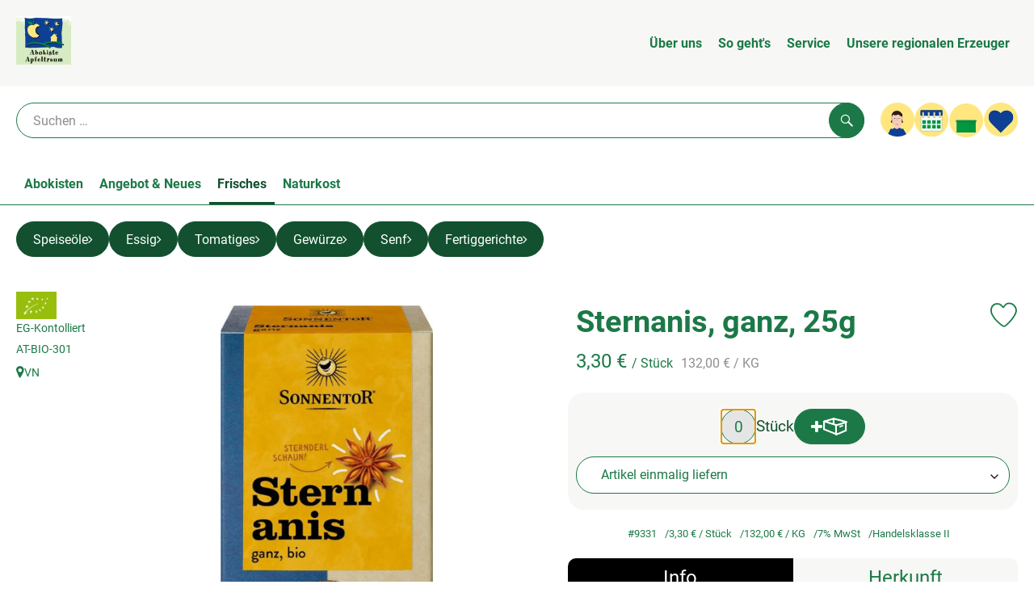

--- FILE ---
content_type: text/html; charset=UTF-8
request_url: https://www.abokiste-apfeltraum.de/p/sternanis-ganz-25g-9331
body_size: 22936
content:
<!DOCTYPE html><html lang="de"><head><title>Sternanis, ganz, 25g - Apfeltraum</title><meta charset="utf8" /><meta name="viewport" content="width=device-width, initial-scale=1" /><link rel="icon" type="image/png" href="https://www.abokiste-apfeltraum.de/imagor/1RrlrJ1qtok-e1uTNKuDtQKMXikCCfK-xZSbySoM/87x97%3A288x298/fit-in/0x120/filters%3Aexpire%281800237640000%29%3Aquality%2895%29/apfeltraum%252Fshared%252FData%252FPersistent%252FResources%252F%252Fe%252F5%252Fc%252Fc%252Fe5ccfd4d40c835883b6c5708b0a443236d14b6ca" /><link rel="stylesheet" href="https://www.abokiste-apfeltraum.de/_Resources/Static/Packages/Oekokiste.Core/Styles/App2.0.css?bust=6364da29" /><link href="https://www.abokiste-apfeltraum.de/_Resources/Static/Packages/Jonnitto.PrettyEmbedHelper/Styles/Main.css?bust=e0c3c489" rel="stylesheet" type="text/css" /><link rel="stylesheet" href="https://www.abokiste-apfeltraum.de/_Resources/Static/Packages/Oekokiste.Core/map-main.css?bust=16651b7b" /><script data-never-block>window.deferBasketEvents = true; window.pushServerPublicKey = 'BHQXXZFpDcfRztCdxGAufKORIRpeuw2xyISCSUk8zKRgwDpcYp8UFvMn4Z9fbpwnQgxkMLcggJh-dzj_LQSoMGA'; window.pushIsEnabled = false;</script><script type="module" defer src="https://www.abokiste-apfeltraum.de/_Resources/Static/Packages/Oekokiste.Core/JS/bundle.js?bust=105f5675" data-never-block></script><script data-never-block>window.basketData = undefined;</script><script data-never-block>window.translationTable = {"Oekokiste.Core:Basket:alternatives.noneFound":"Keine Tauschvorschl\u00e4ge gefunden","Oekokiste.Core:Basket:alternatives.showMore":"Neue Tauschvorschl\u00e4ge","Oekokiste.Core:Basket:buy-button.label.only-pre-ordered-products":"Jetzt vorbestellen","Oekokiste.Core:Basket:buy-button.label.order-now":"Zahlungspflichtig bestellen","Oekokiste.Core:Basket:buy-button.label.submit-changes":"\u00c4nderungen absenden","Oekokiste.Core:Basket:recipe-suggestions.button.see-recipe":"Rezept ansehen","Oekokiste.Core:Basket:recipe-suggestions.noneFound":"Keine Rezepte gefunden","Oekokiste.Core:Basket:recipe-suggestions.showMore":"Neue Rezeptvorschl\u00e4ge","Oekokiste.Core:Basket:recommendation-buttons.button.swap-articles.label":"Artikel austauschen","Oekokiste.Core:Basket:show-recipes.button":"Rezepte anzeigen","Oekokiste.Core:Basket:sum.minus-voucher":"abz\u00fcgl. Gutschein","Oekokiste.Core:DeliveryDates:calendar.events.multiple-orders":"Mehrere Bestellungen","Oekokiste.Core:DeliveryDates:calendar.events.order":"Bestellung","Oekokiste.Core:DeliveryDates:calendar.events.subscription-box":"Abokiste","Oekokiste.Core:DeliveryDates:calendar.events.tour":"Tour","Oekokiste.Core:DeliveryDates:calendar.today":"Heute","Oekokiste.Core:ErrorMessages:voucher.wrong-format":"Der Gutschein-Code wurde im falschen Format \u00fcbertragen.","Oekokiste.Core:Header:last-order-change-countdown.message.h":"Noch {timeRemaining} Std.!","Oekokiste.Core:Header:last-order-change-countdown.message.m":"Noch {timeRemaining} Min.!","Oekokiste.Core:Main:datetime.o-clock":"Uhr","Oekokiste.Core:MyAccount:accordion.field.deleteAccount.confirm":"L\u00f6schen des Kontos bitte best\u00e4tigen.","Oekokiste.Core:MyAccount:accordion.field.logindata.form.email.error.emailsNotMatching":"E-Mail Adressen stimmen nicht \u00fcberein","Oekokiste.Core:MySubscriptions:deselected-article-error-message":"Fehler beim Eintragen des Artikels oder der Gruppe. Bitte versuchen Sie es erneut.","Oekokiste.Core:MySubscriptions:deselected-article-success-message":"Vielen Dank, deine Eingabe wird gepr\u00fcft und dann deiner Liste hinzugef\u00fcgt.","Oekokiste.Core:MySubscriptions:deselected-article-wrong-input-message":"Bitte geben Sie einen g\u00fcltigen Artikel oder eine Gruppe ein.","Oekokiste.Core:ProductPage:image.alt-text":"Produktfoto zu ","Oekokiste.Core:ProductPage:price.approximately.short":"ca.","Oekokiste.Core:PushNotifications:register.client-permission-denied":"","Oekokiste.Core:PushNotifications:register.missing-public-key":"","Oekokiste.Core:SearchBar:search-results.recipes.image.alt-text":"Rezeptbild f\u00fcr ","Oekokiste.Core:SearchBar:search-results.show-less-button.label":"weniger Suchergebnisse","Oekokiste.Core:SearchBar:search-results.show-more-button.label":"weitere Suchergebnisse","Oekokiste.Core:Signup:delivery.depotSelected.which-tour-info.pickup":"Abholer","Oekokiste.Core:Signup:delivery.storageInstructions.form.storage.info.error-message.too-long":"Leider kann unser System zur Zeit nur 190 Zeichen speichern. Bitte k\u00fcrze deine Abstellnotiz.","Oekokiste.Core:Signup:gtc.errorMessage.passwordsNotMatching":"Passw\u00f6rter stimmen nicht \u00fcberein","Oekokiste.Core:Signup:payment.errorMessage.ibanInvalid":"Die IBAN ist ung\u00fcltig","Oekokiste.Core:Signup:process.step1.label":"Adresse pr\u00fcfen","Oekokiste.Core:Signup:process.step2.label":"Pers\u00f6nliche Daten","Oekokiste.Core:Signup:process.step3.label":"Zustellung","Oekokiste.Core:Signup:process.step4.label":"Bezahlung","Oekokiste.Core:Signup:process.step5.label":"AGB","Oekokiste.Core:UrlPaths:basket.url.path.label":"\/warenkorb","Oekokiste.Core:UrlPaths:myAccount.url.path.label":"\/mein-profil","Oekokiste.Core:UrlPaths:orderOverview.url.path.label":"\/bestellungen","Oekokiste.Core:YourOrders:delivery-note":"","Oekokiste.Core:YourOrders:order-state.cancelled":"Storniert","Oekokiste.Core:YourOrders:order-state.delivered":"Geliefert","Oekokiste.Core:YourOrders:order-state.done":"Abgeschlossen","Oekokiste.Core:YourOrders:order-state.open":"Offen","Oekokiste.Core:YourOrders:order-state.preparation":"In Vorbereitung","Oekokiste.Core:YourOrders:order-state.unknown":"Unbekannt","Oekokiste.Loyalty:RegioPoints:basket.regio-points":"{points} Regio Boni"}; window.locale = 'de'; window.localeForUrl = '';</script><script type="text/javascript" data-never-block src="/_Resources/Static/Packages/Oekokiste.Core/JavaScript/GoogleAnalytics4CallbackFunctions.js?bust=b6706231"></script><script type="text/javascript" data-never-block src="/_Resources/Static/Packages/Oekokiste.Core/JavaScript/GoogleTagManagerCallbackFunctions.js?bust=9149ddcf"></script><script src="https://www.abokiste-apfeltraum.de/_Resources/Static/Packages/Jonnitto.PrettyEmbedHelper/Scripts/Main.js?bust=276ba02d" deferred data-never-block></script><meta property="og:title" content="Sternanis, ganz, 25g" /><meta property="og:image" content="https://www.abokiste-apfeltraum.de/imagor/y52kWr4AKgqHwmsuh3R5lnPUHZrfzFoHnzDnzvX2/fit-in/300x0/filters%3Aquality%2895%29/https%253A%252F%252Foekobox-online.eu%252Fv3%252Fshop%252Fapfeltraum%252Fapi%252Fpx%252Fbt%252F9331%253Fbs.fit%253D0%2526bs.w%253D1200%2526h%253D99d11cc7" /></head><body x-data="authentication()" x-ref="bodyTag" data-currency="€" @update-user-details.window="updateUserDetails()" class><div x-data="deliveryDates"><a data-testid="skipLink" href="#mainContent" class="skip-link sr-only sr-only--focusable" x-transition>Zum Hauptinhalt springen</a>        <div x-cloak x-show="changeSelectedOrderIsLoading" class="delivery-dates__loading__wrapper full-page-backdrop">
            <i class="oeko-icon-Tauschen icon--spinner-spin" aria-hidden="true"></i>
        </div>
        <span aria-live="polite" class="sr-only" x-text="changeSelectedOrderIsLoading ? 'Liefertermin wird geändert...' : ''"></span>        <dialog
            x-ref="conflictModal"
            class="modal delivery-dates__conflict-modal"
            aria-label="Dialog: Konflikt ist aufgetreten"
        >
            <div class="modal__header">
                <h2 class="modal__title">
                    Änderungen im Warenkorb
                </h2>
            </div>
            <div class="modal__body">
                <p>Hey, du hast Änderungen im Warenkorb für den <strong x-text="$getDateFormatted($store.deliveryDates.currentDeliveryTour?.date, 'short')"></strong> noch nicht abgesendet.</p>
                <p>Bitte entscheide bevor du in den neuen Termin <strong x-text="$getDateFormatted(newTourCandidate?.date, 'short')"></strong> wechselst, was du tun möchtest:</p>
                <div class="delivery-dates__conflict-modal__options">
                    <button
                        class="button"
                        x-on:click="transferAndSwitch(['modalButton'])"
                        :disabled="conflictModalButtonPressed !== null"
                    >
                        Mitnehmen
                        <i x-cloak x-show="conflictModalButtonPressed === 'transferAndSwitch'" class="oeko-icon-Tauschen icon--spinner-spin" aria-hidden="true"></i>
                    </button>
                    <span aria-live="polite" class="sr-only" x-text="conflictModalButtonPressed === 'transferAndSwitch' ? 'Änderungen am Warenkorb werden mitgenommen...' : ''"></span>

                    <button
                        class="button"
                        x-on:click="discardAndSwitch"
                        :disabled="conflictModalButtonPressed !== null"
                    >
                        Verwerfen
                        <i x-cloak x-show="conflictModalButtonPressed === 'discardAndSwitch'" class="oeko-icon-Tauschen icon--spinner-spin" aria-hidden="true"></i>
                    </button>
                    <span aria-live="polite" class="sr-only" x-text="conflictModalButtonPressed === 'discardAndSwitch' ? 'Änderungen am Warenkorb werden verworfen...' : ''"></span>

                    <button
                        class="button"
                        x-on:click="submitAndSwitch"
                        :disabled="conflictModalButtonPressed !== null"
                    >
                        Abschicken
                        <i x-cloak x-show="conflictModalButtonPressed === 'submitAndSwitch'" class="oeko-icon-Tauschen icon--spinner-spin" aria-hidden="true"></i>
                    </button>
                    <span aria-live="polite" class="sr-only" x-text="conflictModalButtonPressed === 'submitAndSwitch' ? 'Änderungen am Warenkorb werden abgeschickt...' : ''"></span>

                    <button
                        class="button button--type-inverted"
                        x-on:click="abortAndShowBasket"
                        :disabled="conflictModalButtonPressed !== null"
                    >
                        Warenkorb anschauen
                    </button>

                    <button
                        class="button button--type-inverted"
                        x-on:click="abortAndStay"
                        :disabled="conflictModalButtonPressed !== null"
                    >
                        Liefertermin nicht wechseln
                    </button>
                </div>
                <div class="form__error-message" x-show="$store.basket.submitErrorMessage" x-text="$store.basket.submitErrorMessage"></div>
                <!--<label>
                    <input type="checkbox" x-ref="rememberDecision"/>
                    Diese Entscheidung merken und in Zukunft nicht mehr fragen
                </label>-->
                <p>Zur Erinnerung:</p>
                <ul>
                    <li>Du kannst die Bestellung bis zum Bestellschluss immer wieder ändern!</li>
                    <!-- TODO: <li>Diese Einstellung kannst du unter "Meine Einstellungen" zurüclsetzen.</li> -->
                </ul>

                <!-- TODO: Show hint if orderLimit is not fullfilled and show last possible order time
                <p>
                    <sup>*</sup> Hinweis: Diese Bestellung liegt unter dem Mindestbestellwert.<br />
                    Du musst also möglicherweise bis zum  <span x-text="$getDateTimeFormatted(newTourCandidate.lastOrderChange, 'long')"></span> noch etwas hinzubestellen!
                </p>
                -->
            </div>
        </dialog><dialog x-ref="checkAvailabilityModal" class="modal" aria-label="Dialog: Artikel nicht verfügbar">
    <div class="modal__header">
        <h2 class="modal__title">Artikel nicht verfügbar</h2>
    </div>
    <div class="modal__body">
        <p>
            Folgende Artikel konnten leider nicht mitgenommen werden, da sie zum <strong x-text="$getDateFormatted($store.deliveryDates.currentDeliveryTour?.date)"></strong> nicht verfügbar sind .
        </p>
        <ul class="delivery-dates__item-list">
            <template x-for="product in nonTransferableProducts">
                <li
                    class="delivery-dates__item-list__item"
                    role="listitem"
                    x-bind:data-testid="product.id"
                    x-bind:aria-label="() => product.information.name . ' nicht für neues Lieferdatum verfügbar'"
                >
                    <div class="delivery-dates__item">
                        <div class="delivery-dates__item-image">
                            <img x-bind:src="product.information.imageUrl" x-bind:alt="product.information.name" />
                        </div>
                        <div class="delivery-dates__item-meta">
                            <div class="delivery-dates__item-title-and-price">
                                <h5 class="delivery-dates__item-title" x-text="product.information.name"></h5>
                                <span x-text="$getNumberFormatted(product.amount)"></span> à <span x-text="product.unit.unit"></span> × <span x-text="$getPriceFormatted(product.price)"></span> = <strong class="delivery-dates__item-price" x-text="$getPriceFormatted($getPrice(product))"></strong>
                            </div>
                        </div>
                    </div>
                </li>
            </template>
        </ul>
    </div>
    <form method="dialog" class="modal__footer">
        <button type="submit" class="button" @click="closeCheckAvailabilityModal()">Ok</button>
    </form>
</dialog>        <dialog
            x-ref="selectedTourModal"
            class="modal delivery-dates__select-tour-modal"
            aria-label="Dialog: Tour auswählen"
        >
            <div class="modal__header">
                <h2 class="modal__title">
                    <span
                        x-show="$store.deliveryDates.clickedTour?.address"
                        x-text="$store.deliveryDates.clickedTour?.address + ' am ' + $getDateFormatted($store.deliveryDates.clickedTour?.date)"
                    ></span>
                    <span
                        x-cloak
                        x-show="!$store.deliveryDates.clickedTour?.address"
                        x-text="$store.deliveryDates.clickedTour?.label + ' am ' + $getDateFormatted($store.deliveryDates.clickedTour?.date)"
                    ></span>
                </h2>
            </div>
            <div class="modal__body">
                <p x-cloak x-show="$deliveryDateWasMoved($store.deliveryDates.clickedTour)" class="text--important">
                    Ursprünglicher Liefertag: <strong x-text="$getDateFormatted($store.deliveryDates.clickedTour?.isReplacementFor, 'short')"></strong>
                </p>
                <p x-cloak x-show="$store.deliveryDates.clickedTour?.lastOrderChang" class="text--important">
                    Bestellschluss ist <strong x-text="$getDateTimeFormatted($store.deliveryDates.clickedTour?.lastOrderChange, 'short')"></strong>.
                </p>
                <div>
                    <span class="delivery-dates__select-tour-modal__label">Lieferkosten:</span>
                    <span x-text="$getPriceFormatted($store.deliveryDates.clickedTour?.deliveryCost)"></span>
                    <span x-show="$store.deliveryDates.clickedTour?.alwaysApplyDeliveryCost === false">
                        (ab <span x-text="$getPriceFormatted($store.deliveryDates.clickedTour?.noDeliveryCostThreshold)"></span> Bestellwert keine Liefergebühren)
                    </span>
                </div>
                <div x-show="$store.deliveryDates.clickedTour?.orders.length > 0">
                    <span class="delivery-dates__select-tour-modal__label">Bestellungen:</span>
                    <template x-for="order in $store.deliveryDates.clickedTour?.orders">
                        <div :data-testid="order.id" x-show="order.state !== 'Cancelled'" class="delivery-dates__select-tour-modal__order-exists__item">
                            <div>
                                <div x-show="order.id === -1">
                                    Es ist eine Abokiste zur Lieferung geplant.
                                </div>
                                <div x-show="order.id !== -1">
                                    <strong x-text="'#' + order.id"></strong> mit
                                    <span x-text="order.itemCount"></span>  Positionen über 
                                    <strong x-text="$getPriceFormatted(order.billingSum)"></strong><br />
                                    Lieferadresse: <strong x-text="order.address"></strong>
                                </div>
                                <span class="delivery-dates__select-tour-modal__order-not-changable-hint" x-show="!order.isChangeable">Diese Bestellung kann nicht geändert werden!</span>
                            </div>
                            <button
                                autofocus
                                :disabled="$isSelectedOrder($store.deliveryDates.clickedTour, order)"
                                x-show="!isBeforeToday($store.deliveryDates.clickedTour) && order.isChangeable"
                                class="button button--size-small button--select-tour"
                                aria-label=Auswählen
                                x-on:click="() => handleConfirmSelectTourModal($store.deliveryDates.clickedTour, order)">
                                Auswählen
                            </button>
                            <button
                                x-show="isBeforeToday($store.deliveryDates.clickedTour) || !order.isChangeable"
                                autofocus
                                class="button button--size-small button--type-inverted"
                                x-on:click="() => handleChangeToOrderHistory(order.id)">
                                Zur Bestellhistorie
                            </button>
                        </div>
                    </template>
                </div>
            </div>
            <div class="modal__footer">
                <button class="button button--type-inverted" x-on:click="handleCloseSelectTourModal()">
                    Schließen
                </button>
                <button
                    autofocus
                    :disabled="$isSelectedTour($store.deliveryDates.clickedTour) || isBeforeToday($store.deliveryDates.clickedTour)"
                    x-show="$store.deliveryDates.clickedTour?.orders.length === 0 || $store.deliveryDates.clickedTour?.orders.filter(order => order.state !== 'Cancelled').length === 0"
                    class="button"
                    x-on:click="() => handleConfirmSelectTourModal($store.deliveryDates.clickedTour, null)">
                    Auswählen
                </button>
            </div>
        </dialog>    <div
        x-data="miniBasket(false, 0, false)"
        class="mini-basket"
        :class="{ 'mini-basket--is-open': miniBasketIsOpen, 'mini-basket--is-loaded': !basketIsLoading }"
        x-trap="miniBasketIsOpen"
        @toggle-mini-basket.window="toggleMiniBasket()"
        @click.outside="closeMiniBasket(event)"
    >
            <dialog x-ref="cancelOrderModal" class="modal" aria-label="Dialog: Bestellung wirklich stornieren?">
        <div class="modal__header">
            <h2 class="modal__title">Bestellung wirklich stornieren?</h2>
        </div>
        <div class="modal__body" x-cloak x-show="$store.deliveryDates.currentOrder?.id === -1 || basketContainsSubscriptions()">
            Hinweis: Wenn du diese Bestellung stornierst,<br />wird eine Lieferpause für die betroffenen Abokisten/Abo Artikel erstellt.
        </div>
        <div class="modal__footer">
            <button
                type="button"
                class="button button--type-very-important"
                x-on:click="onCancelOrder"
                x-cloak
            >
                Ja, Bestellung stornieren
                <i x-show="$store.basket.isCancelling" class="oeko-icon-Tauschen icon--spinner-spin" aria-hidden="true"></i>
            </button>
            <span aria-live="polite" class="sr-only" x-text="$store.basket.isCancelling ? 'Bestellung wird storniert...' : ''"></span>

            <form method="dialog">
                <button class="button" type="submit" x-on:click="resetOrder">
                Nein, Bestellung nicht stornieren
                </button>
            </form>
        </div>
    </dialog>
            <header class="mini-basket__header">
        <div class="mini-basket__header-icon shop-menu__item shop-menu__item--basket">
        <img x-show="$store.basket.productCount === 0" src='https://www.abokiste-apfeltraum.de/imagor/Zq6A59Y1oZ4sJ-cewmfDEJjxKG_JM363Yqx6nWvb/0x0%3A382x382/fit-in/0x80/filters%3Aexpire%281800237640000%29%3Aquality%2895%29/apfeltraum%252Fshared%252FData%252FPersistent%252FResources%252F%252Fe%252Fd%252F0%252Fe%252Fed0ee0beb91e7a773e88c026613d0a5e2ed6437d' alt='Zum Warenkorb' class='shop-menu__item__icon' /><img x-cloak x-show="$store.basket.productCount > 0" src='https://www.abokiste-apfeltraum.de/imagor/Izdqs5iCiDyIQwsHdQ2vslmhyLCDbiq7uwO0M1RT/fit-in/0x80/filters%3Aexpire%281800237640000%29%3Aquality%2895%29/apfeltraum%252Fshared%252FData%252FPersistent%252FResources%252F%252F7%252F3%252F1%252F9%252F731927848f15e1ff36d47d479127e60e5140b376' alt='Zum Warenkorb' class='shop-menu__item__icon' />
            <span class="shop-menu__item-counter" x-cloak x-show="$store.basket.productCount > 0"><span x-text="$store.basket.productCount"></span></span>
        </div>
        <h3 class="mini-basket__header-headline">
           Warenkorbvorschau
        </h3>
        <div class="mini-basket__header-order-note" x-cloak x-show="$store.user.isSignedIn && $store.deliveryDates.currentDeliveryTour">
            
                    Deine Bestellung <template x-if="$store.deliveryDates.currentOrder && $store.deliveryDates.currentOrder.id > 0"><strong data-testid="current-order-id" x-text="'#' + $store.deliveryDates.currentOrder.id"></strong></template> zum <strong x-text="$getDateFormatted($store.deliveryDates.currentDeliveryTour?.date, 'long')"></strong><br />Bis zum <strong x-text="$getDateTimeFormatted($store.deliveryDates.currentDeliveryTour?.lastOrderChange, 'long')"></strong> änderbar!
                
        </div>
        <div class="mini-basket__header-order-note" x-cloak x-show="!$store.user.isSignedIn">
            <a href="/login">Bitte Einloggen und Lieferdatum auswählen</a>
        </div>
        <div class="mini-basket__header-order-note" x-cloak x-show="$store.user.isSignedIn && !$store.deliveryDates.currentDeliveryTour">
            Scheinbar gab es ein Problem beim Laden der Liefertermine.
            <a href=/lieferdatum class="button button--size-small">Bitte Lieferdatum auswählen</a>
        </div>
        <div class="mini-basket__alcohol-note" x-cloak x-show="basketContainsProductsWithAlcohol()">
            
                    Es befinden sich Artikel mit Alkohol im Warenkorb. Die Lieferung darf nicht an Minderjährige erfolgen. Unser Fahrer wird dies bei der Auslieferung überprüfen.
                
        </div>
            <button class="mini-basket__header-close button button--square button--type-very-important-inverted" x-on:click="toggleMiniBasket()" aria-labelledby="close-mini-basket" x-show="miniBasketIsOpen">
        <i class="oeko-icon-close"></i>
        <span id="close-mini-basket" hidden>Warenkorbvorschau schließen</span>
    </button>
    </header>
        <div class="mini-basket__items" x-show="miniBasketIsOpen">
            <div class="basket__loading-indicator" x-cloak x-show="basketIsLoading">
                <i class="oeko-icon-Tauschen icon--spinner-spin" aria-hidden="true"></i>
            </div>
            <span aria-live="polite" class="sr-only" x-text="basketIsLoading ? 'Warenkorb wird geladen...' : ''"></span>
                <div class="mini-basket__empty" x-cloak x-show="showBasketIsEmptyMessage">
        <i class="oeko-icon-Box-traurig"></i>
    </div>
    <ul>
        <template x-for="voucher in $store.basket.vouchers" :key="voucher.model.id">
            <li
                x-bind:data-product-id="voucher.model.id"
                class="mini-basket__item mini-basket__item--Voucher"
                role="listitem"
                class="mini-basket__item--voucher"
            >
                <div class="mini-basket__item__tile">
                    <div :data-testid="'basketItemTitle-' + voucher.model.id" class="mini-basket__item-title">
                        <span x-text="getVoucherLabel(voucher)"></span>
                    </div>
                    <div x-cloak x-show="voucher.isPartOfExistingOrder" class="mini-basket__item-icon">
                        <i class="oeko-icon-Haken"></i>
                    </div>
                    <a x-class="mini-basket__item-image">
                        <img x-bind:src="voucher.imageUrl" x-bind:alt="$translate('Oekokiste.Core:ProductPage:image.alt-text') + getVoucherLabel(voucher)" loading="lazy" />
                    </a>
                    <div class="mini-basket__item-meta">
                        <div class="mini-basket__item-details">
                            <strong class="mini-basket__item-price" x-text="$getPriceFormatted(getSingleVoucherValue(voucher))"></strong>
                        </div>
                        <template x-if="voucher.model.type === 'PercentualVoucher'">
                            <div class="mini-basket__item-note">
                                <span>Der endgültige Rabatt wird nach dem Packen deiner Kiste anhand des tatsächlichen Rechnungsbetrags berechnet.</span>
                            </div>
                        </template>
                    </div>
                </div>
            </li>
        </template>
        <template x-for="(bucket, date) in sortedProducts" :key="date">
            <li>
                <h5 class="mini-basket__items-headline" x-show="date !== ''">
                    <span>
                        Deine Bestellung für <span x-text="$getDateFormatted(date, 'long')"></span>:
                    </span>
                </h5>
                <ul>
                    <template x-for="product in bucket.products" :key="product.idInBasket">
                        <li
                            x-bind:data-product-id="product.id"
                            class="mini-basket__item"
                            role="listitem"
                            :class="getClass(product)"
                            x-data="product($data.product.information, $data.product.information.discount)"
                        >
                            <div class="mini-basket__item__tile" x-bind:class="productHasInsufficientRemainingItems() ? 'mini-basket__item--insufficient-remaining-items-border' : ''">
                                    <a :data-testid="'basketItemTitle-' + product.id" x-bind:href="getProductUrl(product)" class="mini-basket__item-title">
        <span x-html="getTitle(product)"></span>
        <span
            x-show="product.information.productType !== 'Recipe'"
            class="sr-only"
            x-text="', ' + product.amount + ' '"></span>
        <span
            x-cloak x-show="product.information.productType !== 'Recipe' && product.unit.unit.includes('g') && !product.unit.unit.includes('kg')" class="sr-only">×</span>
        <span
            x-show="product.information.productType !== 'Recipe'"
            class="sr-only"
            x-text="' ' + product.unit.unit + ' im Warenkorb für insgesamt ' + $getPriceFormatted(getPrice(product))"
        ></span>
    </a>
                                    <div x-cloak x-show="getIconClass(product)" class="mini-basket__item-icon">
        <i :class="getIconClass(product)"></i>
    </div>
                                    <a x-bind:href="product.information.url" class="mini-basket__item-image" :class="product.information.productType === 'Recipe' ? 'mini-basket__item-image--recipe' : ''">
        <img x-bind:src="product.information.imageUrl" x-bind:alt="$translate('Oekokiste.Core:ProductPage:image.alt-text') + product.information.name" loading="lazy" />
    </a>
                                <div class="mini-basket__item-meta">
                                    <span class="mini-basket__item__duplicate-label" x-show="productHasDuplicatesInBasket(product)">Doppelt</span>
                                        <template x-if="product.information.productType !== 'Voucher' && product.information.productType !== 'Recipe'">
        <div class="mini-basket__item-details" x-show="product.amount > 0">
            <span aria-label="Menge" x-text="$getNumberFormatted(product.amount)"></span>
            <span x-cloak x-show="product.unit.unit.includes('g') && !product.unit.unit.includes('kg')">×</span>
            <span aria-label="Einheit" x-text="product.unit.unit"></span>
            <span>=</span>
            <strong class="mini-basket__item-price" x-text="$getPriceFormatted(getPrice(product))"></strong>
            <span class="mini-basket__item-discount" aria-label="Rabatt von:" x-cloak x-show="product.discount > 0" x-text="'-' + product.discount + '%'"></span>
        </div>
        <small x-show="getPrice(product) > 0">(inkl. <span x-text='product.information.vat'></span>% MwSt.)</small>
    </template>
    <template x-if="product.information.productType === 'Recipe'">
        <div class="mini-basket__item-details" x-show="product.amount > 0 && product.information.productType === 'Recipe'">
            <div class="mini-basket__item-details" x-show="product.information.productType === 'Recipe'">
                <span x-text="product.amount + ' Portionen'"></span>
            </div>
        </div>
    </template>
    <!-- <deprecated> {@see \Oekokiste\Core\Domain\Projection\Basket\Events\UpstreamOrderUpdateBasketEvent::fromArray} -->
    <template x-if="product.information.productType === 'Voucher'">
        <div class="mini-basket__item-details">
            <span class="mini-basket__item-price" x-text="$getPriceFormatted(getSingleVoucherValue(product))"></span>
        </div>
    </template>
    <!-- </deprecated> -->
    <template x-if="product.repeatXWeeks">
        <div class="mini-basket__item-subscription">
            <i class="oeko-icon-Tauschen"></i>
            <div>
                Im Abo <span x-text="$getLabelForSubscriptionValue(product.repeatXWeeks, [{&quot;value&quot;:&quot;0&quot;,&quot;label&quot;:&quot;Artikel einmalig liefern&quot;},{&quot;value&quot;:&quot;1&quot;,&quot;label&quot;:&quot;w\u00f6chentlich liefern&quot;},{&quot;value&quot;:&quot;2&quot;,&quot;label&quot;:&quot;alle 2 Wochen liefern&quot;},{&quot;value&quot;:&quot;3&quot;,&quot;label&quot;:&quot;alle 3 Wochen liefern&quot;},{&quot;value&quot;:&quot;4&quot;,&quot;label&quot;:&quot;alle 4 Wochen liefern&quot;},{&quot;value&quot;:&quot;6&quot;,&quot;label&quot;:&quot;alle 6 Wochen liefern&quot;},{&quot;value&quot;:&quot;8&quot;,&quot;label&quot;:&quot;alle 8 Wochen liefern&quot;}])"></span> <br />
                <!-- <span>ab Freitag 14.03.2021 (TODO)</span> -->
            </div>
        </div>
    </template>
    <template x-if="product.note">
        <div class="mini-basket__item-note">
            <span x-text="product.note"></span>
        </div>
    </template>

                                    <template x-if="getTourLimitDateForProduct(product)">
                                        <div class="mini-basket__item-order-period">
                                            Vorgezogener Bestellschluss: <span x-text="$getDateTimeFormatted(getTourLimitDateForProduct(product))"></span>
                                        </div>
                                    </template>
                                    <template x-if="!product.information.isProtected && !product.isChangeable && product.amount > 0">
                                        <div class="mini-basket__item-order-period mini-basket__item-exceeded-order-period">
                                            Bestellschluss bereits überschritten
                                        </div>
                                    </template>
                                    <div x-cloak x-show="product.isRemoved" class="mini-basket__item-item-removed-note">
                                        Artikel wird bei Absenden aus bestehender Bestellung entfernt
                                    </div>
                                    <div
                                        x-cloak
                                        x-show="productHasInsufficientRemainingItems()"
                                        class="mini-basket__item-insufficient-items-remaining-note"
                                    >
                                        Von diesem Artikel gibt es leider nur noch <span x-text="product.information.remainingItems * product.unit.factor"></span> <span x-text="product.unit.unit"></span>.
                                    </div>
                                </div>
                                <div x-cloak x-show="canEditProduct(product)" class="mini-basket__item-actions">
                                    <select
                                        x-cloak
                                        x-show="product.information.units.length > 1"
                                        title="Einheit"
                                        x-on:change="changeUnit(event, product)"
                                    >
                                        <template x-for="unit in product.information.units">
                                            <option :value="unit.name" :selected="product.unit.unitId === unit.unitId" x-text="unit.name"></option>
                                        </template>
                                    </select>
                                    <button data-testid="button-decrease" class="button button--square button--type-inverted button--size-small" x-bind:class="productHasInsufficientRemainingItems() ? 'mini-basket__item--insufficient-remaining-items-decrease-button' : ''" x-on:click="decreaseSelectedAmount(product)">
                                        <i class="oeko-icon-minus"></i>
                                        <span class="sr-only">Anzahl reduzieren</span>
                                    </button>
                                    <button data-testid="button-increase" class="button button--square button--size-small" x-on:click="increaseSelectedAmount(product)">
                                        <i class="oeko-icon-plus"></i>
                                        <span class="sr-only">Anzahl erhöhen</span>
                                    </button>
                                </div>
                                <div x-cloak x-show="canEditProduct(product)">
                                    <span aria-live="polite" class="sr-only" x-text="product.amount + ' ' + product.unit.unit + ' im Warenkorb für insgesamt ' + $getPriceFormatted(getPrice(product))"></span>
                                </div>
                                <div class="bulk-indicator bulk-indicator--mini" x-show="product.information.bulkPrice">
                                    <template x-if="!bulkAmountReached()">
                                        <span class="bulk-indicator__text">
                                            <span class="bold" x-text="'Noch ' + $missingToNextBulk(productInBasket?.information, productInBasket?.amount, productInBasket?.unit?.factor, productInBasket?.itemType)"></span>
                                            <span class="bold" x-cloak x-show="productInBasket?.unit?.unit.includes('g') && !productInBasket?.unit?.unit.includes('kg')">×</span>
                                            <span class="bold" x-text="productInBasket?.unit?.unit"></span>
                                            dann nur
                                            <span class="bold" x-html="bulkPriceFormatted"></span>
                                        </span>
                                    </template>
                                    <template x-if="bulkAmountReached()">
                                        <span class="bulk-indicator__text">
                                            <span class="bold">Jippie!</span> Jetzt gilt der Sparpreis: 
                                            <span class="bold" x-html="bulkPriceFormatted"></span>
                                        </span>
                                    </template>
                                </div>
                                <template x-if="product.information.bulkPrice">
                                    <span aria-live="polite" class="sr-only" x-html="bulkAmountReached() ? 'Jetzt gilt der Sparpreis:  ' + bulkPriceFormattedWithoutUnit + ' pro ' + productInBasket?.information.baseUnit : 'Noch ' + $missingToNextBulk(productInBasket?.information, productInBasket?.amount, productInBasket?.unit?.factor, productInBasket?.itemType)"></span>
                                    <span aria-live="polite" class="sr-only" x-cloak x-show="productInBasket?.unit?.unit.includes('g') && !productInBasket?.unit?.unit.includes('kg')">×</span>
                                    <span aria-live="polite" class="sr-only" x-html="productInBasket?.unit?.unit + ' dann nur ' + bulkPriceFormattedWithoutUnit + ' pro ' + productInBasket?.information.baseUnit"></span>
                                </template>
                                <div x-cloak x-show="product.isRemoved" class="mini-basket__item-undo">
                                    <button
                                        class="button button--type-inverted button--size-small"
                                        x-on:click="undoRemoveProduct(product, event)"
                                    >
                                        Rückgängig
                                        <span class="sr-only">(Löschen rückgängig machen)</span>
                                    </button>
                                </div>
                                <button
                                    x-cloak
                                    x-show="canDeleteProduct(product)"
                                    class="mini-basket__item-remove button button--square button--type-grey"
                                    x-bind:class="productHasInsufficientRemainingItems() ? 'mini-basket__item--insufficient-remaining-items-delete-button' : ''"
                                    x-on:click="removeProductFromBasket(product, event)"
                                >
                                    <i class="oeko-icon-trash"></i>
                                    <span class="sr-only">Artikel aus Warenkorb entfernen</span>
                                </button>

                            </div>
                            <template x-if="showAlternativesAndRecipeButtons(product)">
                                
                            </template>
                        </li>
                    </template>
                </ul>
            </li>
        </template>
    </ul>
        </div>
        <footer class="mini-basket__footer" x-show="miniBasketIsOpen">
            <div class="mini-basket__footer-inner" x-cloak x-show="basketIsEmpty()">
                    <div class="mini-basket__footer-empty-note" x-cloak x-show="showBasketIsEmptyMessage">
        <strong>Hier passt noch ganz viel rein!</strong>
        <p>
            Es sieht so aus, als hättest Du noch nichts<br />zu Deinem Warenkorb hinzugefügt.
        </p>
        <a href="/" class="button">Jetzt einkaufen</a>
    </div>
            </div>
            <div class="mini-basket__footer-inner" x-cloak x-show="!basketIsEmpty()">
                    <table class="mini-basket__sum-table" x-cloak x-show="basketContainsOnlyPreOrderProducts() == false">
        <tbody>
        <tr x-cloak x-show="!$store.basket.minOrderValue?.isReached && $store.user.isSignedIn">
            <td colspan="2" class="mini-basket__min-value-note">
                    <span x-cloak x-show="!$store.basket.minOrderValue?.overwritingPackStation">
        
                    Mindestbestellwert von <strong x-text="$getPriceFormatted($store.basket.minOrderValue?.minOrderValue)"></strong> noch nicht erreicht
                
    </span>
    <span x-cloak x-show="$store.basket.minOrderValue?.overwritingPackStation">
        
                    Mindestbestellwert von <strong x-text="$getPriceFormatted($store.basket.minOrderValue?.minOrderValue)"></strong> oder <strong x-text="$getPriceFormatted($store.basket.minOrderValue?.overwritingPackStation?.minOrderValue)"></strong> an <span x-text="$store.basket.minOrderValue?.overwritingPackStation?.name"></span> noch nicht erreicht
                
    </span>
            </td>
        </tr>
        <tr x-cloak x-show="$store.basket.minOrderValue?.packStations.length > 0 && $store.user.isSignedIn">
            <td colspan="2">
                    <div class="mini-basket__min-value-packstation-note">
        <template x-for="packStation in packStationsWithUnreachedMinOrderValue">
            <span :data-testid="packStation.name">
                
                    Mindestbestellwert von <strong x-text="$getPriceFormatted(packStation.minOrderValue)"></strong> an <span x-text="packStation.name"></span> noch nicht erreicht
                
            </span>
        </template>
    </div>
            </td>
        </tr>
        <tr>
            <td><strong>Gesamtsumme</strong></td>
            <td><strong x-text="$getPriceFormatted(getSum())"></strong></td>
        </tr>
        </tbody>
    </table>
                <a href="/warenkorb" class="button" data-testid="to-basket-button" >Zum Warenkorb</a>
            </div>
        </footer>
    </div><header class="shop-header" x-data="header" x-ref="header" x-on:scroll.window="handleWindowScroll()" aria-label="Shop Header"><div x-cloak x-show="$store.user.isSignedIn &amp;&amp; $store.deliveryDates.currentOrder &amp;&amp; $store.deliveryDates.currentOrder.id !== 0 &amp;&amp; $store.basket.hasOpenChanges" class="shop-header__open-changes"><strong>Achtung: </strong> Du hast noch offene Änderungen in deinem <a href=/warenkorb>Warenkorb</a>. Vergiss nicht, deine Änderungen abzusenden!  🥕</div><a href="/sendungsstatus" x-data="deliveryStatus" x-cloak x-show="$store.deliveryStatus.deliveryState &gt; 0" class="shop-header__delivery-status"><div class="shop-header__delivery-status__container container"><div class="shop-header__delivery-status__content"><p class="shop-header__delivery-status__description">Deine Kiste ist auf dem Weg zu dir.<br />Schau dir hier den Sendungsstatus an.</p><i class="oeko-icon-Truck shop-header__delivery-status__icon"></i></div></div></a><div class="shop-header__secondary"><div class="shop-header__content container"><a class="shop-header__logo" href="/" title="Zur Startseite"><img src="https://www.abokiste-apfeltraum.de/imagor/mWnINkNy6QRtXPV7atlDs2t--rn5fVF6Dvcsxp32/74x101%3A299x299/fit-in/0x120/filters%3Aexpire%281800237640000%29%3Aquality%2895%29/apfeltraum%252Fshared%252FData%252FPersistent%252FResources%252F%252Fe%252F5%252Fc%252Fc%252Fe5ccfd4d40c835883b6c5708b0a443236d14b6ca" alt="Logo von Apfeltraum" /></a><nav class="neos-menu" aria-label="Metamenü"><ul class='main-menu__items main-menu__items--level-1'><li>
            <a
                class='main-menu__item  main-menu__item--has-children'
                href='/uber-uns/abokiste-apfeltraum.html'
                x-on:click='closeMenu($event)'
            >
                  Über uns <div class='main-menu__item-arrow' x-on:click='openSecondLevel($event)'>
                <i class='oeko-icon-angle-down'></i>
            </div>
            </a>
        <ul class='main-menu__items main-menu__items--level-2'><li class="main-menu__back-entry">
                <a class='main-menu__item' x-on:click='backToLevel1($event)' href='#'>
                    <i class='oeko-icon-angle-left'></i> <span>Zurück zu Über uns</span>
                </a></li><li>
            <a
                class='main-menu__item  '
                href='/uber-uns/abokiste-apfeltraum.html'
                x-on:click='closeMenu($event)'
            >
                  Abokiste Apfeltraum <div class='main-menu__item-arrow' x-on:click='openSecondLevel($event)'>
                <i class='oeko-icon-angle-down'></i>
            </div>
            </a>
        </li><li>
            <a
                class='main-menu__item  '
                href='/uber-uns/angebot-fuer-kitas.html'
                x-on:click='closeMenu($event)'
            >
                  Angebot für Kitas <div class='main-menu__item-arrow' x-on:click='openSecondLevel($event)'>
                <i class='oeko-icon-angle-down'></i>
            </div>
            </a>
        </li><li>
            <a
                class='main-menu__item  '
                href='/uber-uns/aktuelles.html'
                x-on:click='closeMenu($event)'
            >
                  Aktuelles <div class='main-menu__item-arrow' x-on:click='openSecondLevel($event)'>
                <i class='oeko-icon-angle-down'></i>
            </div>
            </a>
        </li></ul></li><li>
            <a
                class='main-menu__item  main-menu__item--has-children'
                href='/so-gehts/so-gehts-1.html'
                x-on:click='closeMenu($event)'
            >
                  So geht's <div class='main-menu__item-arrow' x-on:click='openSecondLevel($event)'>
                <i class='oeko-icon-angle-down'></i>
            </div>
            </a>
        <ul class='main-menu__items main-menu__items--level-2'><li class="main-menu__back-entry">
                <a class='main-menu__item' x-on:click='backToLevel1($event)' href='#'>
                    <i class='oeko-icon-angle-left'></i> <span>Zurück zu So geht's</span>
                </a></li><li>
            <a
                class='main-menu__item  '
                href='/so-gehts/so-gehts-1.html'
                x-on:click='closeMenu($event)'
            >
                  So geht's <div class='main-menu__item-arrow' x-on:click='openSecondLevel($event)'>
                <i class='oeko-icon-angle-down'></i>
            </div>
            </a>
        </li><li>
            <a
                class='main-menu__item  '
                href='/so-gehts/anleitung-fuer-unseren-neuen-shop.html'
                x-on:click='closeMenu($event)'
            >
                  Anleitung für unseren neuen Shop <div class='main-menu__item-arrow' x-on:click='openSecondLevel($event)'>
                <i class='oeko-icon-angle-down'></i>
            </div>
            </a>
        </li><li>
            <a
                class='main-menu__item  '
                href='/so-gehts/haeufig-gestellte-fragen.html'
                x-on:click='closeMenu($event)'
            >
                  Häufige gestellte Fragen <div class='main-menu__item-arrow' x-on:click='openSecondLevel($event)'>
                <i class='oeko-icon-angle-down'></i>
            </div>
            </a>
        </li><li>
            <a
                class='main-menu__item  '
                href='/so-gehts/schnupperkiste.html'
                x-on:click='closeMenu($event)'
            >
                  Schnupperkiste <div class='main-menu__item-arrow' x-on:click='openSecondLevel($event)'>
                <i class='oeko-icon-angle-down'></i>
            </div>
            </a>
        </li><li>
            <a
                class='main-menu__item  '
                href='/so-gehts/sie-haben-noch-fragen.html'
                x-on:click='closeMenu($event)'
            >
                  Sie haben noch Fragen? <div class='main-menu__item-arrow' x-on:click='openSecondLevel($event)'>
                <i class='oeko-icon-angle-down'></i>
            </div>
            </a>
        </li></ul></li><li>
            <a
                class='main-menu__item  main-menu__item--has-children'
                href='/service/reklamationen.html'
                x-on:click='closeMenu($event)'
            >
                  Service <div class='main-menu__item-arrow' x-on:click='openSecondLevel($event)'>
                <i class='oeko-icon-angle-down'></i>
            </div>
            </a>
        <ul class='main-menu__items main-menu__items--level-2'><li class="main-menu__back-entry">
                <a class='main-menu__item' x-on:click='backToLevel1($event)' href='#'>
                    <i class='oeko-icon-angle-left'></i> <span>Zurück zu Service</span>
                </a></li><li>
            <a
                class='main-menu__item  '
                href='/service/reklamationen.html'
                x-on:click='closeMenu($event)'
            >
                  Reklamation <div class='main-menu__item-arrow' x-on:click='openSecondLevel($event)'>
                <i class='oeko-icon-angle-down'></i>
            </div>
            </a>
        </li><li>
            <a
                class='main-menu__item  '
                href='/service/kontakt.html'
                x-on:click='closeMenu($event)'
            >
                  Kontakt <div class='main-menu__item-arrow' x-on:click='openSecondLevel($event)'>
                <i class='oeko-icon-angle-down'></i>
            </div>
            </a>
        </li></ul></li><li>
            <a
                class='main-menu__item  main-menu__item--has-children'
                href='/unsere-regionalen-erzeuger/steckbrief-almas-garten.html'
                x-on:click='closeMenu($event)'
            >
                  Unsere regionalen Erzeuger <div class='main-menu__item-arrow' x-on:click='openSecondLevel($event)'>
                <i class='oeko-icon-angle-down'></i>
            </div>
            </a>
        <ul class='main-menu__items main-menu__items--level-2'><li class="main-menu__back-entry">
                <a class='main-menu__item' x-on:click='backToLevel1($event)' href='#'>
                    <i class='oeko-icon-angle-left'></i> <span>Zurück zu Unsere regionalen Erzeuger</span>
                </a></li><li>
            <a
                class='main-menu__item  '
                href='/unsere-regionalen-erzeuger/steckbrief-almas-garten.html'
                x-on:click='closeMenu($event)'
            >
                  Almas Garten <div class='main-menu__item-arrow' x-on:click='openSecondLevel($event)'>
                <i class='oeko-icon-angle-down'></i>
            </div>
            </a>
        </li><li>
            <a
                class='main-menu__item  '
                href='/unsere-regionalen-erzeuger/steckbrief-waldpferdehof.html'
                x-on:click='closeMenu($event)'
            >
                  Waldpferdehof <div class='main-menu__item-arrow' x-on:click='openSecondLevel($event)'>
                <i class='oeko-icon-angle-down'></i>
            </div>
            </a>
        </li><li>
            <a
                class='main-menu__item  '
                href='/unsere-regionalen-erzeuger/Gaertnerei-am-Bauerngut.html'
                x-on:click='closeMenu($event)'
            >
                  Gärtnerhof Heimen <div class='main-menu__item-arrow' x-on:click='openSecondLevel($event)'>
                <i class='oeko-icon-angle-down'></i>
            </div>
            </a>
        </li><li>
            <a
                class='main-menu__item  '
                href='/unsere-regionalen-erzeuger/Naturobsthof-Hauke.html'
                x-on:click='closeMenu($event)'
            >
                  Naturobsthof Hauke <div class='main-menu__item-arrow' x-on:click='openSecondLevel($event)'>
                <i class='oeko-icon-angle-down'></i>
            </div>
            </a>
        </li><li>
            <a
                class='main-menu__item  '
                href='/unsere-regionalen-erzeuger/bergschaeferei.html'
                x-on:click='closeMenu($event)'
            >
                  Bergschäferei <div class='main-menu__item-arrow' x-on:click='openSecondLevel($event)'>
                <i class='oeko-icon-angle-down'></i>
            </div>
            </a>
        </li><li>
            <a
                class='main-menu__item  '
                href='/unsere-regionalen-erzeuger/kirsten-haensel-apfeltraum-tierhaltung.html'
                x-on:click='closeMenu($event)'
            >
                  Kirsten Hänsel - Apfeltraum Tierhaltung <div class='main-menu__item-arrow' x-on:click='openSecondLevel($event)'>
                <i class='oeko-icon-angle-down'></i>
            </div>
            </a>
        </li><li>
            <a
                class='main-menu__item  '
                href='/unsere-regionalen-erzeuger/steckbrief-waldpferdehof-1.html'
                x-on:click='closeMenu($event)'
            >
                  Imkerei Heilmann <div class='main-menu__item-arrow' x-on:click='openSecondLevel($event)'>
                <i class='oeko-icon-angle-down'></i>
            </div>
            </a>
        </li></ul></li></ul></nav></div></div><div class="shop-header__primary"><div class="shop-header__content container shop-header__content--without-kisten-menu" :class="{'shop-header__content--search-results-visible': $store.showSearchResults}"><a class="shop-header__logo" href="/" title="Zur Startseite"><img src="https://www.abokiste-apfeltraum.de/imagor/mWnINkNy6QRtXPV7atlDs2t--rn5fVF6Dvcsxp32/74x101%3A299x299/fit-in/0x120/filters%3Aexpire%281800237640000%29%3Aquality%2895%29/apfeltraum%252Fshared%252FData%252FPersistent%252FResources%252F%252Fe%252F5%252Fc%252Fc%252Fe5ccfd4d40c835883b6c5708b0a443236d14b6ca" alt="Logo von Apfeltraum" /></a><button x-on:click="$dispatch('toggle-mobile-menu')" class="button button--type-link mobile-menu-toggle"><i class="oeko-icon-navicon"></i><span class="sr-only">Mobiles Menu öffnen oder schließen</span></button><form x-data="searchBar" method="GET" action="/suche" x-ref="search" class="search-bar" x-on:click.outside="closeSearchResults(event)"><input type="search" placeholder="Suchen …" x-model="searchTerm" x-on:focus="$store.showSearchResults = true" x-on:click="handleSearchInputClick" x-on:input.debounce.250="event =&gt; triggerSearch(event)" x-ref="searchBarInput" name="term" aria-label="Suche" id="search-bar-input" autocomplete="off" /><button type="button" x-cloak x-show="searchTerm !== ''" class="button button--square search-bar__button--clear" x-on:click="clearSearch(event)"><i class="oeko-icon-close" aria-hidden="true"></i><span class="sr-only">Suche zurücksetzen</span></button><button class="button button--square search-bar__button--submit" type="submit"><i class="oeko-icon-Search" aria-hidden="true"></i><span class="sr-only">Suchen</span></button><div class="search-bar__results" x-show="$store.showSearchResults &amp;&amp; searchTerm.length &gt; 0 &amp;&amp; results" x-cloak><div class="search-bar__loading-overlay" x-show="isLoading"><i class="oeko-icon-Tauschen icon--spinner-spin" aria-hidden="true"></i></div><div class="search-bar__no-results" x-show="showNoResultsHint" x-cloak><p>Es wurden keine Ergebnisse zu <b x-text='searchTerm'></b> gefunden.</p></div><div class="search-bar__error" x-show="hasError" x-cloak><p>Leider ist bei der Suche etwas schief gelaufen. Bitte probiere es gleich erneut.</p></div><div class="search-bar__result__category" x-show="results.products.length &gt; 0"><span class="search-bar__result__category__title">Produkte</span></div><ul x-show="results.products.length &gt; 0" class="search-bar__result-list search-bar__result-list--product" :class="{'search-bar__result-list--show-all': allResultsAreVisible.products}"><template x-for="(result, index) in results.products"><li x-bind:data-product-id="result.identifier" x-data="product(result.productInformation, result.productInformation.discount)"><a class="search-bar__result__product" x-bind:href="result.url + '?source=search&amp;i=' + index"><img loading="lazy" :src="result.productInformation.imageUrl" :alt="$translate('Oekokiste.Core:ProductPage:image.alt-text') + result.productInformation.name" /><div class="search-bar__result__product__price-and-title"><span x-text="result.title"></span><template x-if="!showPriceOverrides"><span class="search-bar__result__product__price" x-html=" &quot;(&quot; + result.formattedPrices.price + &quot;)&quot; "></span></template><template x-if="showPriceOverrides"><span class="search-bar__result__product__price" x-html="'(' + basePriceOverwriteFormatted + ')'"></span></template><template x-if="discountCanBeApplied()"><span class="search-bar__result__product__discount-label" aria-label="Dieses Produkt hat einen Rabatt von" x-text="getDiscountValue()"></span></template></div><div class="search-bar__result__product__add-to-basket"><div class="mini-add-to-basket" x-bind:class="{'add-to-basket--in-basket': selectedAmount &gt; 0}" x-data="addToBasket(
                result.amountConfiguration,
                result.productInformation,
            )" x-on:click="handleAllClickEvents(event)"><div class="add-to-basket__in-basket" x-cloak x-show="selectedAmount &gt; 0"><strong x-text="currentPrice"></strong> im Warenkorb</div><div class="add-to-basket__primary-actions"><button class="button" x-on:click="increaseSelectedAmount()" :disabled="result.notAvailable === true"><i class="oeko-icon-plus"></i><i class="oeko-icon-Box"></i><span class="sr-only" x-text="selectedAmount &gt; 0 ? 'Anzahl im Warenkorb erhöhen' : 'Produkt zum Warenkorb hinzufügen'"></span></button></div></div></div></a></li></template></ul><button type="button" class="search-bar__show-more button button--type-secondary" x-show="results.products.length &gt; 3" x-on:click="toggleAllSearchResultsForCategory('products')"><span x-text="!allResultsAreVisible.products ? $translate('Oekokiste.Core:SearchBar:search-results.show-more-button.label') : $translate('Oekokiste.Core:SearchBar:search-results.show-less-button.label') "></span><i class="search-bar__result__category__button__arrow icon--chevron-down oeko-icon-angle-down" :class="{'search-bar__result__category__button__arrow--collapsed': !allResultsAreVisible.products}"></i></button><div class="search-bar__result__category" x-show="results.recipes.length &gt; 0"><span class="search-bar__result__category__title">Rezepte</span></div><ul x-show="results.recipes.length &gt; 0" class="search-bar__result-list search-bar__result-list--product" :class="{'search-bar__result-list--show-all': allResultsAreVisible.recipes}"><template x-for="(result, index) in results.recipes"><li><a class="search-bar__result__recipe" x-bind:href="result.url + '?source=search&amp;i='+index"><img loading="lazy" :src="result.imageUrl" :alt="$translate('Oekokiste.Core:SearchBar:search-results.recipes.image.alt-text') + result.title" /><span x-text="result.title"></span></a></li></template></ul><button type="button" class="search-bar__show-more button button--type-secondary" x-show="results.recipes.length &gt; 3" x-on:click="toggleAllSearchResultsForCategory('recipes')"><span x-text="!allResultsAreVisible.recipes ? $translate('Oekokiste.Core:SearchBar:search-results.show-more-button.label') : $translate('Oekokiste.Core:SearchBar:search-results.show-less-button.label') "></span><i class="search-bar__result__category__button__arrow icon--chevron-down oeko-icon-angle-down" :class="{'search-bar__result__category__button__arrow--collapsed': !allResultsAreVisible.recipes}"></i></button><div class="search-bar__result__category" x-show="results.ecoBoxes.length &gt; 0"><span class="search-bar__result__category__title">Kisten</span></div><ul x-show="results.ecoBoxes.length &gt; 0" class="search-bar__result-list search-bar__result-list--ecobox" :class="{'search-bar__result-list--show-all': allResultsAreVisible.ecoBoxes}"><template x-for="(result, index) in results.ecoBoxes"><li><a class="search-bar__result__ecobox" x-bind:href="result.url + '?source=search&amp;i=' + index"><img loading="lazy" :src="result.imageUrl" :alt="$translate('Oekokiste.Core:ProductPage:image.alt-text') + result.title" /><span x-text="result.title"></span></a></li></template></ul><button type="button" class="search-bar__show-more button button--type-secondary" x-show="results.ecoBoxes.length &gt; 3" x-on:click="toggleAllSearchResultsForCategory('ecoBoxes')"><span x-text="!allResultsAreVisible.ecoBoxes ? $translate('Oekokiste.Core:SearchBar:search-results.show-more-button.label') : $translate('Oekokiste.Core:SearchBar:search-results.show-less-button.label') "></span><i class="search-bar__result__category__button__arrow icon--chevron-down oeko-icon-angle-down" :class="{'search-bar__result__category__button__arrow--collapsed': !allResultsAreVisible.ecoBoxes}"></i></button><div class="search-bar__result__category" x-show="results.neosContent.length &gt; 0"><span class="search-bar__result__category__title">Inhalte</span></div><ul x-show="results.neosContent.length &gt; 0" class="search-bar__result-list" :class="{'search-bar__result-list--show-all': allResultsAreVisible.neosContent}"><template x-for="result in results.neosContent"><li><a x-bind:href="result.url"><span x-text="result.title"></span></a></li></template></ul><button type="button" class="search-bar__show-more button button--type-secondary" x-show="results.neosContent.length &gt; 3" x-on:click="toggleAllSearchResultsForCategory('neosContent')"><span x-text="!allResultsAreVisible.neosContent ? $translate('Oekokiste.Core:SearchBar:search-results.show-more-button.label') : $translate('Oekokiste.Core:SearchBar:search-results.show-less-button.label') "></span><i class="search-bar__result__category__button__arrow icon--chevron-down oeko-icon-angle-down" :class="{'search-bar__result__category__button__arrow--collapsed': !allResultsAreVisible.neosContent}"></i></button></div><span aria-live="polite" class="sr-only" x-text="isLoading &amp;&amp; searchTerm.length &gt; 0 ? 'Suchergebnisse wurden geladen.' : ''"></span></form><nav class="shop-menu" aria-label="Shopmenü"><ul><li class="shop-menu__profile"><a class="shop-menu__item" :href="$store.user.onClickOnProfileLink" title="Link zum Nutzerprofil" aria-label="Link zum Nutzerprofil"><img width='42' x-show='!$store.user.isSignedIn' src='https://www.abokiste-apfeltraum.de/imagor/vRHVpWXX103oiq4CRaNW65hR-jJV21F4i4q_59xe/fit-in/0x80/filters%3Aexpire%281800237640000%29%3Aquality%2895%29/apfeltraum%252Fshared%252FData%252FPersistent%252FResources%252F%252F5%252F9%252Fc%252Ff%252F59cfac3473f250103733ef8dda4cb0583d0d636b' alt='user-icon' class='shop-menu__item__icon' /><img width='42' x-show='!$store.user.isSignedIn' src='https://www.abokiste-apfeltraum.de/imagor/vRHVpWXX103oiq4CRaNW65hR-jJV21F4i4q_59xe/fit-in/0x80/filters%3Aexpire%281800237640000%29%3Aquality%2895%29/apfeltraum%252Fshared%252FData%252FPersistent%252FResources%252F%252F5%252F9%252Fc%252Ff%252F59cfac3473f250103733ef8dda4cb0583d0d636b' alt='user-icon' class='shop-menu__item__icon--mobile' /><img width='42' x-show='$store.user.isSignedIn' x-cloak src='https://www.abokiste-apfeltraum.de/imagor/S7Jmv3cLFphucl7SBbYnaDOVkMihF6YgBIS-Nsnt/fit-in/0x80/filters%3Aexpire%281800237640000%29%3Aquality%2895%29/apfeltraum%252Fshared%252FData%252FPersistent%252FResources%252F%252F2%252Fc%252F1%252Fd%252F2c1d718b5a409bd69326ea98763ac582b2caaeab' alt='user-icon' class='shop-menu__item__icon' /><img width='42' x-show='$store.user.isSignedIn' x-cloak src='https://www.abokiste-apfeltraum.de/imagor/S7Jmv3cLFphucl7SBbYnaDOVkMihF6YgBIS-Nsnt/fit-in/0x80/filters%3Aexpire%281800237640000%29%3Aquality%2895%29/apfeltraum%252Fshared%252FData%252FPersistent%252FResources%252F%252F2%252Fc%252F1%252Fd%252F2c1d718b5a409bd69326ea98763ac582b2caaeab' alt='user-icon' class='shop-menu__item__icon--mobile' /><template x-if="$store.user.isSignedIn &amp;&amp; $store.user.details?.firstname"><span class="shop-menu__username shop-menu__item-addon" x-text="$store.user.details?.firstname"></span></template></a><nav class="shop-menu__sub-menu" x-cloak x-show="$store.user.isSignedIn" aria-label="Mein Profil Menü"><ul><li><a href="/mein-profil">Mein Profil</a></li><li><a href="/bestellungen">Bestellübersicht</a></li><li><a href="/lieferpausen">Lieferpausen</a></li><li><a href="/meine-abos">Meine Abos</a></li><li><a class="button button--size-small" href="#" x-on:click="logout(event)" :disabled="isLoggingOut">Logout<i x-show="!isLoggingOut" class="oeko-icon-sign-out" aria-hidden="true"></i><i x-cloak x-show="isLoggingOut" class="oeko-icon-Tauschen icon--spinner-spin" aria-hidden="true"></i></a><span aria-live="polite" class="sr-only" x-text="isLoggingOut ? 'Du wirst ausgeloggt...' : ''"></span></li></ul></nav></li><li class="shop-menu__choose-delivery-date"><a class="shop-menu__item shop-menu__item--calendar" href="/lieferdatum" title="Link zum Kalender" aria-label="Link zum Kalender"><img width="42" src="https://www.abokiste-apfeltraum.de/imagor/ZeCQsLlCVu3buEcZ3lCmHqN3Qvm8tomGLFfAz-mD/0x0%3A373x373/fit-in/0x80/filters%3Aexpire%281800237640000%29%3Aquality%2895%29/apfeltraum%252Fshared%252FData%252FPersistent%252FResources%252F%252Fc%252F0%252F0%252F6%252Fc006630a080da546bae6482617a10059e51c429a" alt="date-icon" class="shop-menu__item__icon" /><img width="42" src="https://www.abokiste-apfeltraum.de/imagor/ZeCQsLlCVu3buEcZ3lCmHqN3Qvm8tomGLFfAz-mD/0x0%3A373x373/fit-in/0x80/filters%3Aexpire%281800237640000%29%3Aquality%2895%29/apfeltraum%252Fshared%252FData%252FPersistent%252FResources%252F%252Fc%252F0%252F0%252F6%252Fc006630a080da546bae6482617a10059e51c429a" alt="date-icon" class="shop-menu__item__icon--mobile" /><template x-if="$store.user.isSignedIn &amp;&amp; $store.deliveryDates.currentDeliveryTour"><span class="shop-menu__item-addon" x-text="getDisplayText()" x-on:destroy="destroy"></span></template></a><nav x-data="deliveryDatesSelector" class="shop-menu__sub-menu" x-cloak x-show="$store.user.isSignedIn" aria-label="Lieferdatumsmenü"><ul class="shop-menu__delivery-dates__list"><template x-for="deliveryEvent in selectableDeliveryEvents"><li class="shop-menu__delivery-dates__list__item"><a href="#" class="shop-menu__delivery-dates-item" x-on:click="() =&gt; changeSelectedOrder(deliveryEvent.tour, deliveryEvent.order)" :class="{ 'shop-menu__delivery-dates-item--is-selected': isSelected(deliveryEvent.tour, deliveryEvent.order) }" :disabled="isSelected(deliveryEvent.tour, deliveryEvent.order)"><strong x-text="$getDateFormatted(deliveryEvent.tour.date, 'short')"></strong><template x-if="deliveryEvent.order"><span x-text="deliveryEvent.order.address"></span></template><template x-if="!deliveryEvent.order &amp;&amp; deliveryEvent.tour.address"><span x-text="deliveryEvent.tour.address"></span></template><span x-show="!deliveryEvent.tour.address &amp;&amp; deliveryEvent.tour.label" x-text="deliveryEvent.tour.label"></span><span x-show="deliveryEvent.order &amp;&amp; deliveryEvent.order?.id !== -1" x-text="'#' + deliveryEvent.order?.id"></span></a></li></template></ul>        <template x-if="$store.deliveryDates.allDates.length == 0">
            <div>
                <p>
                    Es konnten keine Liefertermine gefunden werden.
                </p>
                <button
                    type="button"
                    class="button"
                    x-on:click="reloadDeliveryDates()"
                    :disabled="deliveryDatesReloading"
                >
                    Termine neu laden
                    <i x-show="deliveryDatesReloading" class="oeko-icon-Tauschen icon--spinner-spin" aria-hidden="true"></i>
                </button>
                <span aria-live="polite" class="sr-only" x-text="deliveryDatesReloading ? 'Liefertermine werden neu geladen...' : ''"></span>
            </div>
        </template><a x-cloak x-show="selectableDeliveryEvents.length &gt; 0" class="shop-menu__delivery-dates-item--show-all" href="/lieferdatum">Alle Termine</a></nav></li><li><button data-testid="basketButton" class="shop-menu__item shop-menu__item--basket button button--type-link" title="Link zum Warenkorb" x-on:click="$dispatch('toggle-mini-basket')" aria-labelledby="open-mini-basket"><div class="header-icon__basket__wrapper"><img x-show="$store.basket.productCount === 0" src='https://www.abokiste-apfeltraum.de/imagor/Zq6A59Y1oZ4sJ-cewmfDEJjxKG_JM363Yqx6nWvb/0x0%3A382x382/fit-in/0x80/filters%3Aexpire%281800237640000%29%3Aquality%2895%29/apfeltraum%252Fshared%252FData%252FPersistent%252FResources%252F%252Fe%252Fd%252F0%252Fe%252Fed0ee0beb91e7a773e88c026613d0a5e2ed6437d' alt='Zum Warenkorb' class='shop-menu__item__icon' /><img x-show="$store.basket.productCount === 0" src='https://www.abokiste-apfeltraum.de/imagor/Zq6A59Y1oZ4sJ-cewmfDEJjxKG_JM363Yqx6nWvb/0x0%3A382x382/fit-in/0x80/filters%3Aexpire%281800237640000%29%3Aquality%2895%29/apfeltraum%252Fshared%252FData%252FPersistent%252FResources%252F%252Fe%252Fd%252F0%252Fe%252Fed0ee0beb91e7a773e88c026613d0a5e2ed6437d' alt='Zum Warenkorb' class='shop-menu__item__icon--mobile' /><img x-cloak x-show="$store.basket.productCount > 0" src='https://www.abokiste-apfeltraum.de/imagor/Izdqs5iCiDyIQwsHdQ2vslmhyLCDbiq7uwO0M1RT/fit-in/0x80/filters%3Aexpire%281800237640000%29%3Aquality%2895%29/apfeltraum%252Fshared%252FData%252FPersistent%252FResources%252F%252F7%252F3%252F1%252F9%252F731927848f15e1ff36d47d479127e60e5140b376' alt='Zum Warenkorb' class='shop-menu__item__icon' /><img x-cloak x-show="$store.basket.productCount > 0" src='https://www.abokiste-apfeltraum.de/imagor/Izdqs5iCiDyIQwsHdQ2vslmhyLCDbiq7uwO0M1RT/fit-in/0x80/filters%3Aexpire%281800237640000%29%3Aquality%2895%29/apfeltraum%252Fshared%252FData%252FPersistent%252FResources%252F%252F7%252F3%252F1%252F9%252F731927848f15e1ff36d47d479127e60e5140b376' alt='Zum Warenkorb' class='shop-menu__item__icon--mobile' /><span class="shop-menu__item-addon" x-cloak x-show="$store.basket.productCount &gt; 0"><span x-text="$getPriceFormatted($store.basket.sumWithoutVouchers)"></span></span><span class="shop-menu__item-counter" x-cloak x-show="$store.basket.productCount &gt; 0" x-text="$store.basket.productCount"></span><span id="open-mini-basket" class="sr-only">Warenkorb öffnen, enthält aktuell <span x-text="$store.basket.productCount"></span> Artikel im Wert von <span x-text="$getPriceFormatted($store.basket.sum)"></span></span></div></button></li><li><a class="shop-menu__item shop-menu__item--wishlist" title="Link zu meinen Lieblingen" href="/lieblinge" aria-labelledby="wishlist-label"><div class="header-icon__favorite__wrapper"><img width="42" src="https://www.abokiste-apfeltraum.de/imagor/gZQWNZh8x4WuL0JeaXnU54YGzKzNeOmniB3SDC1Q/0x0%3A374x374/fit-in/0x80/filters%3Aexpire%281800237640000%29%3Aquality%2895%29/apfeltraum%252Fshared%252FData%252FPersistent%252FResources%252F%252F5%252Fe%252F1%252F6%252F5e16467aacfb5a603ca16413ae47c469b2e33557" alt="favorites-icon" class="header-icon__favorite shop-menu__item__icon" /><img width="42" src="https://www.abokiste-apfeltraum.de/imagor/gZQWNZh8x4WuL0JeaXnU54YGzKzNeOmniB3SDC1Q/0x0%3A374x374/fit-in/0x80/filters%3Aexpire%281800237640000%29%3Aquality%2895%29/apfeltraum%252Fshared%252FData%252FPersistent%252FResources%252F%252F5%252Fe%252F1%252F6%252F5e16467aacfb5a603ca16413ae47c469b2e33557" alt="favorites-icon" class="header-icon__favorite shop-menu__item__icon--mobile" /><span x-data="rezeptFavourite" class="shop-menu__item-counter" x-cloak x-show="$store.user.isSignedIn &amp;&amp; getAmountOfFavourites() &gt; 0" x-text="getAmountOfFavourites()"></span><span id="wishlist-label" class="sr-only">Link zu meinen Lieblingen, enthält aktuell <span x-text="$store.wishlist.favourites?.length"></span> Artikel</span></div></a></li></ul></nav></div></div></header><div x-data="mainMenu" x-ref="mainMenu" class="main-menu__wrapper" :class="{'main-menu__wrapper--mobile-menu-visible': $store.mobileMenuOpen == true}" @toggle-mobile-menu.window="toggleMobileMenuThroughEvent()" x-trap.noscroll="$store.mobileMenuOpen"><div class="main-menu container"><nav class="main-menu__shop" aria-label="Hauptmenü"><ul class='main-menu__items main-menu__items--level-1'><li>
            <a
                class='main-menu__item  '
                href='/m/abokisten?path=/n_1'
                x-on:click='closeMenu($event)'
            >
                  Abokisten 
            </a>
        <ul class='main-menu__items main-menu__items--level-2'><li class="main-menu__back-entry">
                <a class='main-menu__item' x-on:click='backToLevel1($event)' href='#'>
                    <i class='oeko-icon-angle-left'></i> <span>Zurück zu Abokisten</span>
                </a></li><li>
            <a
                class='main-menu__item  '
                href='/m/abokisten/obst-gemuese?path=/n_1/ac_17'
                x-on:click='closeMenu($event)'
            >
                  Obst & Gemüse 
            </a>
        </li><li>
            <a
                class='main-menu__item  '
                href='/m/abokisten/gemuese?path=/n_1/ac_18'
                x-on:click='closeMenu($event)'
            >
                  Gemüse 
            </a>
        </li><li>
            <a
                class='main-menu__item  '
                href='/m/abokisten/obst?path=/n_1/ac_19'
                x-on:click='closeMenu($event)'
            >
                  Obst 
            </a>
        </li><li>
            <a
                class='main-menu__item  '
                href='/m/abokisten/spezial?path=/n_1/ac_20'
                x-on:click='closeMenu($event)'
            >
                  Spezial 
            </a>
        </li></ul></li><li>
            <a
                class='main-menu__item  '
                href='/m/angebot-neues?path=/n_2'
                x-on:click='closeMenu($event)'
            >
                  Angebot & Neues 
            </a>
        <ul class='main-menu__items main-menu__items--level-2'><li class="main-menu__back-entry">
                <a class='main-menu__item' x-on:click='backToLevel1($event)' href='#'>
                    <i class='oeko-icon-angle-left'></i> <span>Zurück zu Angebot & Neues</span>
                </a></li><li>
            <a
                class='main-menu__item  '
                href='/m/angebot-neues/wochenangebot?path=/n_2/r_3'
                x-on:click='closeMenu($event)'
            >
                  Wochenangebot 
            </a>
        </li></ul></li><li>
            <a
                class='main-menu__item main-menu__item--is-active '
                href='/m/frisches?path=/n_3'
                x-on:click='closeMenu($event)'
            >
                  Frisches 
            </a>
        <ul class='main-menu__items main-menu__items--level-2'><li class="main-menu__back-entry">
                <a class='main-menu__item' x-on:click='backToLevel1($event)' href='#'>
                    <i class='oeko-icon-angle-left'></i> <span>Zurück zu Frisches</span>
                </a></li><li>
            <a
                class='main-menu__item main-menu__item--is-active '
                href='/m/frisches/kartoffeln-gemuese-pilze?path=/n_3/g_24'
                x-on:click='closeMenu($event)'
            >
                  Kartoffeln, Gemüse & Pilze 
            </a>
        </li><li>
            <a
                class='main-menu__item  '
                href='/m/frisches/obst-nuesse?path=/n_3/g_3'
                x-on:click='closeMenu($event)'
            >
                  Obst, Nüsse 
            </a>
        </li><li>
            <a
                class='main-menu__item  '
                href='/m/frisches/brot-und-backwaren?path=/n_3/g_1'
                x-on:click='closeMenu($event)'
            >
                  Brot und Backwaren 
            </a>
        </li><li>
            <a
                class='main-menu__item  '
                href='/m/frisches/milch-milchprodukte-eier?path=/n_3/g_2'
                x-on:click='closeMenu($event)'
            >
                  Milch, Milchprodukte & Eier 
            </a>
        </li><li>
            <a
                class='main-menu__item  '
                href='/m/frisches/kaese?path=/n_3/g_25'
                x-on:click='closeMenu($event)'
            >
                  Käse 
            </a>
        </li><li>
            <a
                class='main-menu__item  '
                href='/m/frisches/wurst-fleisch?path=/n_3/g_4'
                x-on:click='closeMenu($event)'
            >
                  Wurst & Fleisch 
            </a>
        </li></ul></li><li>
            <a
                class='main-menu__item  '
                href='/m/naturkost?path=/n_4'
                x-on:click='closeMenu($event)'
            >
                  Naturkost 
            </a>
        <ul class='main-menu__items main-menu__items--level-2'><li class="main-menu__back-entry">
                <a class='main-menu__item' x-on:click='backToLevel1($event)' href='#'>
                    <i class='oeko-icon-angle-left'></i> <span>Zurück zu Naturkost</span>
                </a></li><li>
            <a
                class='main-menu__item  '
                href='/m/naturkost/getreide-oelsaaten-nusskerne?path=/n_4/g_5'
                x-on:click='closeMenu($event)'
            >
                  Getreide, Ölsaaten, Nusskerne 
            </a>
        </li><li>
            <a
                class='main-menu__item  '
                href='/m/naturkost/nudeln-trockenfruechte-muesli?path=/n_4/g_6'
                x-on:click='closeMenu($event)'
            >
                  Nudeln,Trockenfrüchte, Müsli 
            </a>
        </li><li>
            <a
                class='main-menu__item  '
                href='/m/naturkost/brotaufstriche-honig-nussmus?path=/n_4/g_7'
                x-on:click='closeMenu($event)'
            >
                  Brotaufstriche, Honig, Nussmus 
            </a>
        </li><li>
            <a
                class='main-menu__item  '
                href='/m/naturkost/wuerzmittel-oele-fertiggerichte?path=/n_4/g_8'
                x-on:click='closeMenu($event)'
            >
                  Würzmittel, Öle,Fertiggerichte 
            </a>
        </li><li>
            <a
                class='main-menu__item  '
                href='/m/naturkost/suesswaren-suessmittel-gebaeck?path=/n_4/g_9'
                x-on:click='closeMenu($event)'
            >
                  Süßwaren, Süßmittel, Gebäck 
            </a>
        </li><li>
            <a
                class='main-menu__item  '
                href='/m/naturkost/spezialsortimente?path=/n_4/g_10'
                x-on:click='closeMenu($event)'
            >
                  Spezialsortimente 
            </a>
        </li><li>
            <a
                class='main-menu__item  '
                href='/m/naturkost/tee-kaffee-kakao?path=/n_4/g_11'
                x-on:click='closeMenu($event)'
            >
                  Tee, Kaffee, Kakao 
            </a>
        </li><li>
            <a
                class='main-menu__item  '
                href='/m/naturkost/getraenke-wein-und-saft?path=/n_4/g_12'
                x-on:click='closeMenu($event)'
            >
                  Getränke: Wein und Saft 
            </a>
        </li><li>
            <a
                class='main-menu__item  '
                href='/m/naturkost/haushaltswaren?path=/n_4/g_16'
                x-on:click='closeMenu($event)'
            >
                  Haushaltswaren 
            </a>
        </li></ul></li></ul></nav><nav class="main-menu__neos" aria-label="Metamenü"><ul class='main-menu__items main-menu__items--level-1'><li>
            <a
                class='main-menu__item  main-menu__item--has-children'
                href='/uber-uns/abokiste-apfeltraum.html'
                x-on:click='closeMenu($event)'
            >
                  Über uns <div class='main-menu__item-arrow' x-on:click='openSecondLevel($event)'>
                <i class='oeko-icon-angle-down'></i>
            </div>
            </a>
        <ul class='main-menu__items main-menu__items--level-2'><li class="main-menu__back-entry">
                <a class='main-menu__item' x-on:click='backToLevel1($event)' href='#'>
                    <i class='oeko-icon-angle-left'></i> <span>Zurück zu Über uns</span>
                </a></li><li>
            <a
                class='main-menu__item  '
                href='/uber-uns/abokiste-apfeltraum.html'
                x-on:click='closeMenu($event)'
            >
                  Abokiste Apfeltraum <div class='main-menu__item-arrow' x-on:click='openSecondLevel($event)'>
                <i class='oeko-icon-angle-down'></i>
            </div>
            </a>
        </li><li>
            <a
                class='main-menu__item  '
                href='/uber-uns/angebot-fuer-kitas.html'
                x-on:click='closeMenu($event)'
            >
                  Angebot für Kitas <div class='main-menu__item-arrow' x-on:click='openSecondLevel($event)'>
                <i class='oeko-icon-angle-down'></i>
            </div>
            </a>
        </li><li>
            <a
                class='main-menu__item  '
                href='/uber-uns/aktuelles.html'
                x-on:click='closeMenu($event)'
            >
                  Aktuelles <div class='main-menu__item-arrow' x-on:click='openSecondLevel($event)'>
                <i class='oeko-icon-angle-down'></i>
            </div>
            </a>
        </li></ul></li><li>
            <a
                class='main-menu__item  main-menu__item--has-children'
                href='/so-gehts/so-gehts-1.html'
                x-on:click='closeMenu($event)'
            >
                  So geht's <div class='main-menu__item-arrow' x-on:click='openSecondLevel($event)'>
                <i class='oeko-icon-angle-down'></i>
            </div>
            </a>
        <ul class='main-menu__items main-menu__items--level-2'><li class="main-menu__back-entry">
                <a class='main-menu__item' x-on:click='backToLevel1($event)' href='#'>
                    <i class='oeko-icon-angle-left'></i> <span>Zurück zu So geht's</span>
                </a></li><li>
            <a
                class='main-menu__item  '
                href='/so-gehts/so-gehts-1.html'
                x-on:click='closeMenu($event)'
            >
                  So geht's <div class='main-menu__item-arrow' x-on:click='openSecondLevel($event)'>
                <i class='oeko-icon-angle-down'></i>
            </div>
            </a>
        </li><li>
            <a
                class='main-menu__item  '
                href='/so-gehts/anleitung-fuer-unseren-neuen-shop.html'
                x-on:click='closeMenu($event)'
            >
                  Anleitung für unseren neuen Shop <div class='main-menu__item-arrow' x-on:click='openSecondLevel($event)'>
                <i class='oeko-icon-angle-down'></i>
            </div>
            </a>
        </li><li>
            <a
                class='main-menu__item  '
                href='/so-gehts/haeufig-gestellte-fragen.html'
                x-on:click='closeMenu($event)'
            >
                  Häufige gestellte Fragen <div class='main-menu__item-arrow' x-on:click='openSecondLevel($event)'>
                <i class='oeko-icon-angle-down'></i>
            </div>
            </a>
        </li><li>
            <a
                class='main-menu__item  '
                href='/so-gehts/schnupperkiste.html'
                x-on:click='closeMenu($event)'
            >
                  Schnupperkiste <div class='main-menu__item-arrow' x-on:click='openSecondLevel($event)'>
                <i class='oeko-icon-angle-down'></i>
            </div>
            </a>
        </li><li>
            <a
                class='main-menu__item  '
                href='/so-gehts/sie-haben-noch-fragen.html'
                x-on:click='closeMenu($event)'
            >
                  Sie haben noch Fragen? <div class='main-menu__item-arrow' x-on:click='openSecondLevel($event)'>
                <i class='oeko-icon-angle-down'></i>
            </div>
            </a>
        </li></ul></li><li>
            <a
                class='main-menu__item  main-menu__item--has-children'
                href='/service/reklamationen.html'
                x-on:click='closeMenu($event)'
            >
                  Service <div class='main-menu__item-arrow' x-on:click='openSecondLevel($event)'>
                <i class='oeko-icon-angle-down'></i>
            </div>
            </a>
        <ul class='main-menu__items main-menu__items--level-2'><li class="main-menu__back-entry">
                <a class='main-menu__item' x-on:click='backToLevel1($event)' href='#'>
                    <i class='oeko-icon-angle-left'></i> <span>Zurück zu Service</span>
                </a></li><li>
            <a
                class='main-menu__item  '
                href='/service/reklamationen.html'
                x-on:click='closeMenu($event)'
            >
                  Reklamation <div class='main-menu__item-arrow' x-on:click='openSecondLevel($event)'>
                <i class='oeko-icon-angle-down'></i>
            </div>
            </a>
        </li><li>
            <a
                class='main-menu__item  '
                href='/service/kontakt.html'
                x-on:click='closeMenu($event)'
            >
                  Kontakt <div class='main-menu__item-arrow' x-on:click='openSecondLevel($event)'>
                <i class='oeko-icon-angle-down'></i>
            </div>
            </a>
        </li></ul></li><li>
            <a
                class='main-menu__item  main-menu__item--has-children'
                href='/unsere-regionalen-erzeuger/steckbrief-almas-garten.html'
                x-on:click='closeMenu($event)'
            >
                  Unsere regionalen Erzeuger <div class='main-menu__item-arrow' x-on:click='openSecondLevel($event)'>
                <i class='oeko-icon-angle-down'></i>
            </div>
            </a>
        <ul class='main-menu__items main-menu__items--level-2'><li class="main-menu__back-entry">
                <a class='main-menu__item' x-on:click='backToLevel1($event)' href='#'>
                    <i class='oeko-icon-angle-left'></i> <span>Zurück zu Unsere regionalen Erzeuger</span>
                </a></li><li>
            <a
                class='main-menu__item  '
                href='/unsere-regionalen-erzeuger/steckbrief-almas-garten.html'
                x-on:click='closeMenu($event)'
            >
                  Almas Garten <div class='main-menu__item-arrow' x-on:click='openSecondLevel($event)'>
                <i class='oeko-icon-angle-down'></i>
            </div>
            </a>
        </li><li>
            <a
                class='main-menu__item  '
                href='/unsere-regionalen-erzeuger/steckbrief-waldpferdehof.html'
                x-on:click='closeMenu($event)'
            >
                  Waldpferdehof <div class='main-menu__item-arrow' x-on:click='openSecondLevel($event)'>
                <i class='oeko-icon-angle-down'></i>
            </div>
            </a>
        </li><li>
            <a
                class='main-menu__item  '
                href='/unsere-regionalen-erzeuger/Gaertnerei-am-Bauerngut.html'
                x-on:click='closeMenu($event)'
            >
                  Gärtnerhof Heimen <div class='main-menu__item-arrow' x-on:click='openSecondLevel($event)'>
                <i class='oeko-icon-angle-down'></i>
            </div>
            </a>
        </li><li>
            <a
                class='main-menu__item  '
                href='/unsere-regionalen-erzeuger/Naturobsthof-Hauke.html'
                x-on:click='closeMenu($event)'
            >
                  Naturobsthof Hauke <div class='main-menu__item-arrow' x-on:click='openSecondLevel($event)'>
                <i class='oeko-icon-angle-down'></i>
            </div>
            </a>
        </li><li>
            <a
                class='main-menu__item  '
                href='/unsere-regionalen-erzeuger/bergschaeferei.html'
                x-on:click='closeMenu($event)'
            >
                  Bergschäferei <div class='main-menu__item-arrow' x-on:click='openSecondLevel($event)'>
                <i class='oeko-icon-angle-down'></i>
            </div>
            </a>
        </li><li>
            <a
                class='main-menu__item  '
                href='/unsere-regionalen-erzeuger/kirsten-haensel-apfeltraum-tierhaltung.html'
                x-on:click='closeMenu($event)'
            >
                  Kirsten Hänsel - Apfeltraum Tierhaltung <div class='main-menu__item-arrow' x-on:click='openSecondLevel($event)'>
                <i class='oeko-icon-angle-down'></i>
            </div>
            </a>
        </li><li>
            <a
                class='main-menu__item  '
                href='/unsere-regionalen-erzeuger/steckbrief-waldpferdehof-1.html'
                x-on:click='closeMenu($event)'
            >
                  Imkerei Heilmann <div class='main-menu__item-arrow' x-on:click='openSecondLevel($event)'>
                <i class='oeko-icon-angle-down'></i>
            </div>
            </a>
        </li></ul></li></ul></nav></div></div><main id="mainContent"><div class="product-page__header container container--with-padding" x-data="productListPage()"><a href="/m/naturkost/wuerzmittel-oele-fertiggerichte?path=/n_4/g_8" class="product-list-sidebar__mobile-toggle"><i class="oeko-icon-angle-left"></i> Zurück zu Würzmittel, Öle,Fertiggerichte</a><div role="navigation" aria-label="Kategorienmenü" class="product-list-page__navigation-wrapper product-list-page__navigation-wrapper--product-page"><ul class="product-list-page__navigation" :class="getClassForNavigation()" x-ref="productListPageNavigation"><li><a href="/m/naturkost/wuerzmittel-oele-fertiggerichte?path=/n_4/g_8#Speiseöle" class="button button--type-secondary" :class="{ 'button--type-secondary--is-hovered': visibleGroup == 'Speiseöle' }" aria-label="Speiseöle aufrufen" data-group="Speiseöle">Speiseöle<i class="oeko-icon-angle-right"></i></a></li><li><a href="/m/naturkost/wuerzmittel-oele-fertiggerichte?path=/n_4/g_8#Essig" class="button button--type-secondary" :class="{ 'button--type-secondary--is-hovered': visibleGroup == 'Essig' }" aria-label="Essig aufrufen" data-group="Essig">Essig<i class="oeko-icon-angle-right"></i></a></li><li><a href="/m/naturkost/wuerzmittel-oele-fertiggerichte?path=/n_4/g_8#Tomatiges" class="button button--type-secondary" :class="{ 'button--type-secondary--is-hovered': visibleGroup == 'Tomatiges' }" aria-label="Tomatiges aufrufen" data-group="Tomatiges">Tomatiges<i class="oeko-icon-angle-right"></i></a></li><li><a href="/m/naturkost/wuerzmittel-oele-fertiggerichte?path=/n_4/g_8#Gewürze" class="button button--type-secondary" :class="{ 'button--type-secondary--is-hovered': visibleGroup == 'Gewürze' }" aria-label="Gewürze aufrufen" data-group="Gewürze">Gewürze<i class="oeko-icon-angle-right"></i></a></li><li><a href="/m/naturkost/wuerzmittel-oele-fertiggerichte?path=/n_4/g_8#Senf" class="button button--type-secondary" :class="{ 'button--type-secondary--is-hovered': visibleGroup == 'Senf' }" aria-label="Senf aufrufen" data-group="Senf">Senf<i class="oeko-icon-angle-right"></i></a></li><li><a href="/m/naturkost/wuerzmittel-oele-fertiggerichte?path=/n_4/g_8#Fertiggerichte" class="button button--type-secondary" :class="{ 'button--type-secondary--is-hovered': visibleGroup == 'Fertiggerichte' }" aria-label="Fertiggerichte aufrufen" data-group="Fertiggerichte">Fertiggerichte<i class="oeko-icon-angle-right"></i></a></li></ul></div></div><div class="product-page__content container container--with-padding"><div class="product" x-data="product({&quot;id&quot;:&quot;9331&quot;,&quot;name&quot;:&quot;Sternanis, ganz, 25g&quot;,&quot;price&quot;:3.3,&quot;refPrice&quot;:132,&quot;refUnit&quot;:&quot;KG&quot;,&quot;baseUnit&quot;:&quot;St\u00fcck&quot;,&quot;itemType&quot;:&quot;S&quot;,&quot;vat&quot;:7,&quot;imageUrl&quot;:&quot;https:\/\/www.abokiste-apfeltraum.de\/imagor\/y52kWr4AKgqHwmsuh3R5lnPUHZrfzFoHnzDnzvX2\/fit-in\/300x0\/filters%3Aquality%2895%29\/https%253A%252F%252Foekobox-online.eu%252Fv3%252Fshop%252Fapfeltraum%252Fapi%252Fpx%252Fbt%252F9331%253Fbs.fit%253D0%2526bs.w%253D1200%2526h%253D99d11cc7&quot;,&quot;productType&quot;:&quot;Product&quot;,&quot;category&quot;:&quot;W\u00fcrzmittel, \u00d6le,Fertiggerichte&quot;,&quot;url&quot;:&quot;\/p\/sternanis-ganz-25g-9331&quot;,&quot;orderStopNew&quot;:false,&quot;plannedAmountAndUnit&quot;:null,&quot;orderLimitInHours&quot;:null,&quot;startOrderPeriod&quot;:&quot;1899-12-29T22:00:00.000Z&quot;,&quot;endOrderPeriod&quot;:&quot;2027-01-17T22:00:00.000Z&quot;,&quot;startDeliveryPeriod&quot;:&quot;2020-12-31T22:00:00.000Z&quot;,&quot;endDeliveryPeriod&quot;:&quot;2027-01-17T22:00:00.000Z&quot;,&quot;discount&quot;:null,&quot;remainingItems&quot;:null,&quot;packStationId&quot;:1,&quot;hidden&quot;:false,&quot;isProtected&quot;:false,&quot;isAvailable&quot;:true,&quot;isAlcohol&quot;:false,&quot;bulkPrice&quot;:null,&quot;bulkAmount&quot;:0,&quot;isWeighted&quot;:false,&quot;isRegional&quot;:false,&quot;units&quot;:[{&quot;name&quot;:&quot;St\u00fcck&quot;,&quot;factor&quot;:1,&quot;type&quot;:&quot;S&quot;,&quot;unitId&quot;:3,&quot;preferred&quot;:false,&quot;hidden&quot;:false}],&quot;amountConfiguration&quot;:{&quot;min&quot;:0,&quot;max&quot;:0,&quot;step&quot;:0,&quot;def&quot;:1}}, null, true, '{&quot;item_id&quot;:9331,&quot;item_name&quot;:&quot;Sternanis, ganz, 25g&quot;,&quot;affiliation&quot;:&quot;EG-Kontolliert&quot;,&quot;coupon&quot;:null,&quot;discount&quot;:0,&quot;index&quot;:0,&quot;item_brand&quot;:&quot;STN&quot;,&quot;item_category&quot;:&quot;Gew\u00fcrze&quot;,&quot;item_category2&quot;:null,&quot;item_category3&quot;:null,&quot;item_category4&quot;:null,&quot;item_category5&quot;:null,&quot;item_list_id&quot;:&quot;menu_23_subgroup_&quot;,&quot;item_list_name&quot;:&quot;menu \u00bbGew\u00fcrze\u00ab Untergruppe \u00bb\u00ab&quot;,&quot;item_variant&quot;:&quot;St\u00fcck&quot;,&quot;location_id&quot;:null,&quot;price&quot;:3.3,&quot;quantity&quot;:1}')"><script type="application/ld+json">{"@context":"https:\/\/schema.org\/","@type":"Product","name":"Sternanis, ganz, 25g","image":["https:\/\/www.abokiste-apfeltraum.de\/imagor\/rtEvkV9wSA9NOlx7hIIcJhKnfZpnwxqTpQMOwBV9\/fit-in\/600x0\/filters%3Aquality%2895%29\/https%253A%252F%252Foekobox-online.eu%252Fv3%252Fshop%252Fapfeltraum%252Fapi%252Fpx%252Fbt%252F9331%253Fbs.fit%253D0%2526bs.w%253D1200%2526h%253D99d11cc7"],"description":"","sku":9331,"offers":{"@type":"Offer","url":"\/p\/sternanis-ganz-25g-9331","availability":"https:\/\/schema.org\/InStock","price":3.3,"priceCurrency":"EUR","priceSpecification":{"@type":"UnitPriceSpecification","price":3.3,"priceCurrency":"EUR","unitText":"St\u00fcck"}}}></script><div class="product__title-and-price"><h1>Sternanis, ganz, 25g</h1><template x-if="!showPriceOverrides"><div class="product__price">3,30 € <span class='unit'>/ Stück</span></div></template><template x-if="showPriceOverrides"><div class="product__ref-price"><span x-html="refPriceOverwriteFormatted"></span></div></template><template x-if="!showPriceOverrides"><div class="product__ref-price">132,00 € <span class='unit'>/ KG</span></div></template><template x-if="showPriceOverrides"><div class="product__old-price"><span class="sr-only">Alter Preis:</span> 3,30 € <span class='unit'>/ Stück</span></div></template></div><div class="product__labels">
    
    <div class="product__association">
    <span class="sr-only">, Verband: </span><img
                    class='product__association-logo'
                    src='https://www.abokiste-apfeltraum.de/imagor/CHsiXwlTHao57Owx-GUpvDwpKNlWIq69ZfoRQ0k3/fit-in/80x0/filters%3Aquality%2895%29/https%253A%252F%252Foekobox-online.eu%252Fv3%252Fshop%252Fapfeltraum%252Fab.px%253Fbs.i%253DEG-Kontolliert%2526bs.w%253D0%2526bs.h%253D0'
                    alt='EG-Kontolliert'
                />
    <span class="product__association-label">EG-Kontolliert</span>
</div>
    <div class="product__cert">
    <span class="sr-only">, Kontrollstelle: </span>AT-BIO-301
</div>
    
    <div class="product__origin">
    <span class="sr-only">, Herkunft: </span><i class="oeko-icon-Regionales"></i> VN
</div>
    
</div>    <div
        class="favourites-toggle"
        x-bind:class="{'favourites-toggle--is-toggled': isToggled}"
        x-data="favouritesToggle({&quot;id&quot;:&quot;9331&quot;,&quot;name&quot;:&quot;Sternanis, ganz, 25g&quot;,&quot;price&quot;:3.3,&quot;refPrice&quot;:132,&quot;refUnit&quot;:&quot;KG&quot;,&quot;baseUnit&quot;:&quot;St\u00fcck&quot;,&quot;itemType&quot;:&quot;S&quot;,&quot;vat&quot;:7,&quot;imageUrl&quot;:&quot;https:\/\/www.abokiste-apfeltraum.de\/imagor\/y52kWr4AKgqHwmsuh3R5lnPUHZrfzFoHnzDnzvX2\/fit-in\/300x0\/filters%3Aquality%2895%29\/https%253A%252F%252Foekobox-online.eu%252Fv3%252Fshop%252Fapfeltraum%252Fapi%252Fpx%252Fbt%252F9331%253Fbs.fit%253D0%2526bs.w%253D1200%2526h%253D99d11cc7&quot;,&quot;productType&quot;:&quot;Product&quot;,&quot;category&quot;:&quot;W\u00fcrzmittel, \u00d6le,Fertiggerichte&quot;,&quot;url&quot;:&quot;\/p\/sternanis-ganz-25g-9331&quot;,&quot;orderStopNew&quot;:false,&quot;plannedAmountAndUnit&quot;:null,&quot;orderLimitInHours&quot;:null,&quot;startOrderPeriod&quot;:&quot;1899-12-29T22:00:00.000Z&quot;,&quot;endOrderPeriod&quot;:&quot;2027-01-17T22:00:00.000Z&quot;,&quot;startDeliveryPeriod&quot;:&quot;2020-12-31T22:00:00.000Z&quot;,&quot;endDeliveryPeriod&quot;:&quot;2027-01-17T22:00:00.000Z&quot;,&quot;discount&quot;:null,&quot;remainingItems&quot;:null,&quot;packStationId&quot;:1,&quot;hidden&quot;:false,&quot;isProtected&quot;:false,&quot;isAvailable&quot;:true,&quot;isAlcohol&quot;:false,&quot;bulkPrice&quot;:null,&quot;bulkAmount&quot;:0,&quot;isWeighted&quot;:false,&quot;isRegional&quot;:false,&quot;units&quot;:[{&quot;name&quot;:&quot;St\u00fcck&quot;,&quot;factor&quot;:1,&quot;type&quot;:&quot;S&quot;,&quot;unitId&quot;:3,&quot;preferred&quot;:false,&quot;hidden&quot;:false}],&quot;amountConfiguration&quot;:{&quot;min&quot;:0,&quot;max&quot;:0,&quot;step&quot;:0,&quot;def&quot;:1}})"
        @pageshow.window="restoreStateFromStore()"
    >
        <button class="button" x-on:click="toggle($event)">
            <span class="sr-only" x-text="isToggled ? 'Produkt aus den Favoriten entfernen' : 'Produkt zu Favouriten hinzufügen'"></span>
            <i class="oeko-icon-Favoriten-kontur"></i>
        </button>
    </div><div class="product__image"><img src="https://www.abokiste-apfeltraum.de/imagor/rtEvkV9wSA9NOlx7hIIcJhKnfZpnwxqTpQMOwBV9/fit-in/600x0/filters%3Aquality%2895%29/https%253A%252F%252Foekobox-online.eu%252Fv3%252Fshop%252Fapfeltraum%252Fapi%252Fpx%252Fbt%252F9331%253Fbs.fit%253D0%2526bs.w%253D1200%2526h%253D99d11cc7" alt="Produktfoto zu Sternanis, ganz, 25g" /></div><div
    class="add-to-basket add-to-basket--product"
    x-data="addToBasket(
        {&quot;min&quot;:0,&quot;max&quot;:0,&quot;step&quot;:0,&quot;def&quot;:1},
        {&quot;id&quot;:&quot;9331&quot;,&quot;name&quot;:&quot;Sternanis, ganz, 25g&quot;,&quot;price&quot;:3.3,&quot;refPrice&quot;:132,&quot;refUnit&quot;:&quot;KG&quot;,&quot;baseUnit&quot;:&quot;St\u00fcck&quot;,&quot;itemType&quot;:&quot;S&quot;,&quot;vat&quot;:7,&quot;imageUrl&quot;:&quot;https:\/\/www.abokiste-apfeltraum.de\/imagor\/y52kWr4AKgqHwmsuh3R5lnPUHZrfzFoHnzDnzvX2\/fit-in\/300x0\/filters%3Aquality%2895%29\/https%253A%252F%252Foekobox-online.eu%252Fv3%252Fshop%252Fapfeltraum%252Fapi%252Fpx%252Fbt%252F9331%253Fbs.fit%253D0%2526bs.w%253D1200%2526h%253D99d11cc7&quot;,&quot;productType&quot;:&quot;Product&quot;,&quot;category&quot;:&quot;W\u00fcrzmittel, \u00d6le,Fertiggerichte&quot;,&quot;url&quot;:&quot;\/p\/sternanis-ganz-25g-9331&quot;,&quot;orderStopNew&quot;:false,&quot;plannedAmountAndUnit&quot;:null,&quot;orderLimitInHours&quot;:null,&quot;startOrderPeriod&quot;:&quot;1899-12-29T22:00:00.000Z&quot;,&quot;endOrderPeriod&quot;:&quot;2027-01-17T22:00:00.000Z&quot;,&quot;startDeliveryPeriod&quot;:&quot;2020-12-31T22:00:00.000Z&quot;,&quot;endDeliveryPeriod&quot;:&quot;2027-01-17T22:00:00.000Z&quot;,&quot;discount&quot;:null,&quot;remainingItems&quot;:null,&quot;packStationId&quot;:1,&quot;hidden&quot;:false,&quot;isProtected&quot;:false,&quot;isAvailable&quot;:true,&quot;isAlcohol&quot;:false,&quot;bulkPrice&quot;:null,&quot;bulkAmount&quot;:0,&quot;isWeighted&quot;:false,&quot;isRegional&quot;:false,&quot;units&quot;:[{&quot;name&quot;:&quot;St\u00fcck&quot;,&quot;factor&quot;:1,&quot;type&quot;:&quot;S&quot;,&quot;unitId&quot;:3,&quot;preferred&quot;:false,&quot;hidden&quot;:false}],&quot;amountConfiguration&quot;:{&quot;min&quot;:0,&quot;max&quot;:0,&quot;step&quot;:0,&quot;def&quot;:1}},
        false,
        1,
        '{&quot;item_id&quot;:9331,&quot;item_name&quot;:&quot;Sternanis, ganz, 25g&quot;,&quot;affiliation&quot;:&quot;EG-Kontolliert&quot;,&quot;coupon&quot;:null,&quot;discount&quot;:0,&quot;index&quot;:0,&quot;item_brand&quot;:&quot;STN&quot;,&quot;item_category&quot;:&quot;Gew\u00fcrze&quot;,&quot;item_category2&quot;:null,&quot;item_category3&quot;:null,&quot;item_category4&quot;:null,&quot;item_category5&quot;:null,&quot;item_list_id&quot;:&quot;menu_23_subgroup_&quot;,&quot;item_list_name&quot;:&quot;menu \u00bbGew\u00fcrze\u00ab Untergruppe \u00bb\u00ab&quot;,&quot;item_variant&quot;:&quot;St\u00fcck&quot;,&quot;location_id&quot;:null,&quot;price&quot;:3.3,&quot;quantity&quot;:1}',
    )"
    x-on:click="handleAllClickEvents(event)"
    @pageshow.window="restoreStateFromStore()"
    x-bind:class="{'add-to-basket--in-basket': selectedAmount > 0}"
/>
                <div
        class="add-to-basket__primary-actions"
        x-show="_getProductInBasket().isChangeable"
    >
        <button
            class="add-to-basket__minus button button--type-inverted button--square"
            x-on:click="decreaseSelectedAmount()"
            x-cloak
            x-show="selectedAmount > 0"
            :disabled="selectedAmount == 0"
            data-testid="add-to-basket__minus"
        >
            <i class="oeko-icon-minus"></i>
            <span class="sr-only">Anzahl im Warenkorb reduzieren</span>
        </button>
        <div class="add-to-basket__amount">
            <label for="amountInput-9331" class="sr-only">Anzahl</label>
            <input
                id="amountInput-9331"
                x-ref="amountInput"
                type="text"
                value="0"
                x-model="selectedAmountFormatted"
                x-on:input="updateAmount()"
                x-on:focusout="updateAmount()"
                autofocus="autofocus"
                @update-amount.window="updateAmountThroughEvent($event.detail)"
            />
            <span class='add-to-basket__unit'>Stück</span>
        </div>
        <button
            class="add-to-basket__plus button"
            :disabled="currentAmountConfiguration.max > 0 && selectedAmount >= currentAmountConfiguration.max"
            x-on:click="increaseSelectedAmount()"
            x-bind:class="{'button--square': selectedAmount > 0}"
            data-testid="add-to-basket__plus"
        >
            <i class="oeko-icon-plus"></i>
            <i class="oeko-icon-Box"></i>
            <span class="sr-only" x-text="selectedAmount > 0 ? 'Anzahl im Warenkorb erhöhen' : 'Produkt zum Warenkorb hinzufügen'"></span>
        </button>
    </div>
    <span x-show="selectedAmount > 0" aria-live="polite" class="sr-only" x-text="selectedAmountFormatted"></span>
    <span x-show="selectedAmount > 0" aria-live="polite" class="sr-only" x-cloak x-show="currentUnit.name.includes('g') && !currentUnit.name.includes('kg')">×</span>
    <span x-show="selectedAmount > 0" aria-live="polite" class="sr-only" x-text="currentUnit.name + ' im Warenkorb für insgesamt ' + currentPrice"></span>
    <template x-if="selectedAmount > 0">
        <div class="add-to-basket__in-basket">
            <strong>
                <span x-text="selectedAmountFormatted"></span>
                <span x-cloak x-show="currentUnit.name.includes('g') && !currentUnit.name.includes('kg')">×</span>
                <span x-text="currentUnit.name"></span>
                <span>=</span>
                <span x-text="currentPrice"></span>
            </strong>
            <span>im Warenkorb</span>
        </div>
    </template>
        <div
        class="bulk-indicator "
        :class="{'bulk-indicator--reached': bulkAmountReached()}"
        x-show="productInformation.bulkPrice"
        x-cloak
    >
        <template x-if="!bulkAmountReached()">
            <span class="bulk-indicator__text">
                    <span class="bold" x-text="'Noch ' + $missingToNextBulk(productInformation, selectedAmount, currentUnit.factor, currentUnit.type)"></span>
                    <span class="bold" x-cloak x-show="currentUnit.name.includes('g') && !currentUnit.name.includes('kg')">×</span>
                    <span class="bold" x-text="currentUnit.name"></span>
                dann nur <span class="bold" x-html="bulkPriceFormatted"></span>
            </span>
        </template>
        <template x-if="bulkAmountReached()">
            <span class="bulk-indicator__text">
                <span class="bold">Jippie!</span>
                Jetzt gilt der Sparpreis: 
                <span class="bold" x-html="bulkPriceFormatted"></span>
            </span>
        </template>
    </div>
    <template x-if="productInformation.bulkPrice">
        <span aria-live="polite" class="sr-only" x-html="bulkAmountReached() ? 'Jetzt gilt der Sparpreis: ' + ' ' + bulkPriceFormattedWithoutUnit + ' pro ' + productInformation.baseUnit : 'Noch ' + $missingToNextBulk(productInformation, selectedAmount, currentUnit.factor, currentUnit.type)"></span>
        <span aria-live="polite" class="sr-only" x-cloak x-show="currentUnit.name.includes('g') && !currentUnit.name.includes('kg')">×</span>
        <span aria-live="polite" class="sr-only" x-html="currentUnit.name + ' dann nur ' + bulkPriceFormattedWithoutUnit + ' pro ' + productInformation.baseUnit"></span>
    </template>
        <div
        class="add-to-basket__subscription"
        x-show="_getProductInBasket().isChangeable"
    >
        <span id="subscriptionDropdownLabel" class="sr-only">Lieferoptionen</span>
        <div
            class="add-to-basket__subscription_dropdown"
            :class="{'add-to-basket__subscription_dropdown--open': subscriptionDetailsAreOpen}"
            x-on:click.outside="closeSubscriptionDetails"
        >
            <div
                class="add-to-basket__subscription_dropdown__head"
                role="combobox"
                aria-controls="subscriptionDropdown"
                :aria-expanded="subscriptionDetailsAreOpen"
                aria-haspopup="listbox"
                aria-labelledby="subscriptionDropdownLabel"
                x-on:click="toggleSubscriptionDetails"
                x-on:keyup.enter="toggleSubscriptionDetails"
                tabindex="0"
                data-testid="subscriptionDropdown"
            >
                <span class="subscription-dropdown__prefix">
                    <i
                        class="oeko-icon-Tauschen"
                        x-cloak
                        x-show="currentAboPeriod >= '1'"
                    ></i>
                </span>
                <span x-text="$getLabelForSubscriptionValue(currentAboPeriod, [{&quot;value&quot;:&quot;0&quot;,&quot;label&quot;:&quot;Artikel einmalig liefern&quot;},{&quot;value&quot;:&quot;1&quot;,&quot;label&quot;:&quot;w\u00f6chentlich liefern&quot;},{&quot;value&quot;:&quot;2&quot;,&quot;label&quot;:&quot;alle 2 Wochen liefern&quot;},{&quot;value&quot;:&quot;3&quot;,&quot;label&quot;:&quot;alle 3 Wochen liefern&quot;},{&quot;value&quot;:&quot;4&quot;,&quot;label&quot;:&quot;alle 4 Wochen liefern&quot;},{&quot;value&quot;:&quot;6&quot;,&quot;label&quot;:&quot;alle 6 Wochen liefern&quot;},{&quot;value&quot;:&quot;8&quot;,&quot;label&quot;:&quot;alle 8 Wochen liefern&quot;}])"></span>
            </div>

            <div
                class="add-to-basket__subscription_dropdown_details"
                x-show="subscriptionDetailsAreOpen"
                x-collapse
                x-cloak
                role="listbox"
                id="subscriptionDropdown"
                aria-labelledby="subscriptionDropdownLabel"
            >
                    <div
        x-on:click="handleSubscriptionClick(0, event)"
        class="add-to-basket__subscription_dropdown__entry"
        role="option"
        aria-label="Artikel einmalig liefern"
        :class="{'add-to-basket__subscription_dropdown__entry--selected':
            transientAboPeriod == 0
        }"
        :aria-selected="currentAboPeriod == 0 || (!currentAboPeriod && 0 == 0)"
    >
        <span class="subscription-dropdown__prefix">
            <i
                class="oeko-icon-Haken"
                x-cloak
                x-show="transientAboPeriod == 0"
            ></i>
        </span>
        <div class="subscription-dropdown__label">
            <button :data-testid="'subscriptionValue-' + 0" class="button button--type-link">Artikel einmalig liefern</button>
        </div>
        <span class="subscription-dropdown__suffix">
            <button
                class="button button--size-small"
                x-cloak
                x-show="transientAboPeriod == 0"
                x-on:click="() => changeSubscription()"
                :data-testid="'subscriptionConfirm-' + 0"
            >
                <span class="sr-only">Lieferoption</span> bestätigen
            </button>
        </span>
    </div>    <div
        x-on:click="handleSubscriptionClick(1, event)"
        class="add-to-basket__subscription_dropdown__entry"
        role="option"
        aria-label="wöchentlich liefern"
        :class="{'add-to-basket__subscription_dropdown__entry--selected':
            transientAboPeriod == 1
        }"
        :aria-selected="currentAboPeriod == 1 || (!currentAboPeriod && 1 == 0)"
    >
        <span class="subscription-dropdown__prefix">
            <i
                class="oeko-icon-Haken"
                x-cloak
                x-show="transientAboPeriod == 1"
            ></i>
        </span>
        <div class="subscription-dropdown__label">
            <button :data-testid="'subscriptionValue-' + 1" class="button button--type-link">wöchentlich liefern</button>
        </div>
        <span class="subscription-dropdown__suffix">
            <button
                class="button button--size-small"
                x-cloak
                x-show="transientAboPeriod == 1"
                x-on:click="() => changeSubscription()"
                :data-testid="'subscriptionConfirm-' + 1"
            >
                <span class="sr-only">Lieferoption</span> bestätigen
            </button>
        </span>
    </div>    <div
        x-on:click="handleSubscriptionClick(2, event)"
        class="add-to-basket__subscription_dropdown__entry"
        role="option"
        aria-label="alle 2 Wochen liefern"
        :class="{'add-to-basket__subscription_dropdown__entry--selected':
            transientAboPeriod == 2
        }"
        :aria-selected="currentAboPeriod == 2 || (!currentAboPeriod && 2 == 0)"
    >
        <span class="subscription-dropdown__prefix">
            <i
                class="oeko-icon-Haken"
                x-cloak
                x-show="transientAboPeriod == 2"
            ></i>
        </span>
        <div class="subscription-dropdown__label">
            <button :data-testid="'subscriptionValue-' + 2" class="button button--type-link">alle 2 Wochen liefern</button>
        </div>
        <span class="subscription-dropdown__suffix">
            <button
                class="button button--size-small"
                x-cloak
                x-show="transientAboPeriod == 2"
                x-on:click="() => changeSubscription()"
                :data-testid="'subscriptionConfirm-' + 2"
            >
                <span class="sr-only">Lieferoption</span> bestätigen
            </button>
        </span>
    </div>    <div
        x-on:click="handleSubscriptionClick(3, event)"
        class="add-to-basket__subscription_dropdown__entry"
        role="option"
        aria-label="alle 3 Wochen liefern"
        :class="{'add-to-basket__subscription_dropdown__entry--selected':
            transientAboPeriod == 3
        }"
        :aria-selected="currentAboPeriod == 3 || (!currentAboPeriod && 3 == 0)"
    >
        <span class="subscription-dropdown__prefix">
            <i
                class="oeko-icon-Haken"
                x-cloak
                x-show="transientAboPeriod == 3"
            ></i>
        </span>
        <div class="subscription-dropdown__label">
            <button :data-testid="'subscriptionValue-' + 3" class="button button--type-link">alle 3 Wochen liefern</button>
        </div>
        <span class="subscription-dropdown__suffix">
            <button
                class="button button--size-small"
                x-cloak
                x-show="transientAboPeriod == 3"
                x-on:click="() => changeSubscription()"
                :data-testid="'subscriptionConfirm-' + 3"
            >
                <span class="sr-only">Lieferoption</span> bestätigen
            </button>
        </span>
    </div>    <div
        x-on:click="handleSubscriptionClick(4, event)"
        class="add-to-basket__subscription_dropdown__entry"
        role="option"
        aria-label="alle 4 Wochen liefern"
        :class="{'add-to-basket__subscription_dropdown__entry--selected':
            transientAboPeriod == 4
        }"
        :aria-selected="currentAboPeriod == 4 || (!currentAboPeriod && 4 == 0)"
    >
        <span class="subscription-dropdown__prefix">
            <i
                class="oeko-icon-Haken"
                x-cloak
                x-show="transientAboPeriod == 4"
            ></i>
        </span>
        <div class="subscription-dropdown__label">
            <button :data-testid="'subscriptionValue-' + 4" class="button button--type-link">alle 4 Wochen liefern</button>
        </div>
        <span class="subscription-dropdown__suffix">
            <button
                class="button button--size-small"
                x-cloak
                x-show="transientAboPeriod == 4"
                x-on:click="() => changeSubscription()"
                :data-testid="'subscriptionConfirm-' + 4"
            >
                <span class="sr-only">Lieferoption</span> bestätigen
            </button>
        </span>
    </div>    <div
        x-on:click="handleSubscriptionClick(6, event)"
        class="add-to-basket__subscription_dropdown__entry"
        role="option"
        aria-label="alle 6 Wochen liefern"
        :class="{'add-to-basket__subscription_dropdown__entry--selected':
            transientAboPeriod == 6
        }"
        :aria-selected="currentAboPeriod == 6 || (!currentAboPeriod && 6 == 0)"
    >
        <span class="subscription-dropdown__prefix">
            <i
                class="oeko-icon-Haken"
                x-cloak
                x-show="transientAboPeriod == 6"
            ></i>
        </span>
        <div class="subscription-dropdown__label">
            <button :data-testid="'subscriptionValue-' + 6" class="button button--type-link">alle 6 Wochen liefern</button>
        </div>
        <span class="subscription-dropdown__suffix">
            <button
                class="button button--size-small"
                x-cloak
                x-show="transientAboPeriod == 6"
                x-on:click="() => changeSubscription()"
                :data-testid="'subscriptionConfirm-' + 6"
            >
                <span class="sr-only">Lieferoption</span> bestätigen
            </button>
        </span>
    </div>    <div
        x-on:click="handleSubscriptionClick(8, event)"
        class="add-to-basket__subscription_dropdown__entry"
        role="option"
        aria-label="alle 8 Wochen liefern"
        :class="{'add-to-basket__subscription_dropdown__entry--selected':
            transientAboPeriod == 8
        }"
        :aria-selected="currentAboPeriod == 8 || (!currentAboPeriod && 8 == 0)"
    >
        <span class="subscription-dropdown__prefix">
            <i
                class="oeko-icon-Haken"
                x-cloak
                x-show="transientAboPeriod == 8"
            ></i>
        </span>
        <div class="subscription-dropdown__label">
            <button :data-testid="'subscriptionValue-' + 8" class="button button--type-link">alle 8 Wochen liefern</button>
        </div>
        <span class="subscription-dropdown__suffix">
            <button
                class="button button--size-small"
                x-cloak
                x-show="transientAboPeriod == 8"
                x-on:click="() => changeSubscription()"
                :data-testid="'subscriptionConfirm-' + 8"
            >
                <span class="sr-only">Lieferoption</span> bestätigen
            </button>
        </span>
    </div>
            </div>
        </div>
    </div>
    
    
</div><div class="product__meta"><div class="product__meta-entry">#9331</div><div class="product__meta-entry" x-cloak x-show="!showPriceOverrides">3,30 € <span class='unit'>/ Stück</span></div><div class="product__meta-entry" x-cloak x-show="showPriceOverrides" x-html="basePriceOverwriteFormatted"></div><div class="product__meta-entry" x-cloak x-show="!showPriceOverrides">132,00 € <span class='unit'>/ KG</span></div><div class="product__meta-entry" x-cloak x-show="showPriceOverrides" x-html="refPriceOverwriteFormatted"></div><div class="product__meta-entry">7% MwSt</div><div class="product__meta-entry">Handelsklasse II</div></div><div x-data="{ visibleTab: 'info' }" class="product-info"><div class="product-info__menu-wrapper"><nav class="product-info__menu" aria-label="Produktinfo-Menü"><ul><li class="product-info__menu-item" :class="{ 'product-info__menu-item--is-active': visibleTab == 'info' }"><a href="#info" x-on:click="visibleTab = 'info'">Info</a></li><li class="product-info__menu-item" :class="{ 'product-info__menu-item--is-active': visibleTab == 'origin' }"><a href="#origin" x-on:click="visibleTab = 'origin'">Herkunft</a></li></ul></nav></div><div id="info" class="product-info__section"><div class="product-info__headline" x-intersect.full="visibleTab = 'info'"><h2>Info</h2></div><div></div><div class="shop20-accordion product-accordion"><div x-data="{expanded: false}" role="region" class="shop20-accordion__accordion"><button type="button" x-on:click="expanded = !expanded" :aria-expanded="expanded" :class="{'shop20-accordion__label--active': expanded}" class="shop20-accordion__label"><span class="label">Produktinformationen</span> <span class="right"><i class="oeko-icon-angle-right"></i></span></button><div x-show="expanded" x-collapse class="shop20-accordion__content"><table class="product-info__table"><tbody><tr><td>Hersteller</td><td>
        Hersteller: STN
      </td></tr><tr><td>Verband</td><td>EG-Kontolliert</td></tr><tr><td>Kontrollstelle</td><td>AT-BIO-301</td></tr><tr><td>Herkunft</td><td>VN</td></tr><tr><td>Inhalt</td><td>Stück</td></tr><tr><td>Qualität</td><td>AT-BIO-301</td></tr></tbody></table></div></div><div x-data="{expanded: false}" role="region" class="shop20-accordion__accordion"><button type="button" x-on:click="expanded = !expanded" :aria-expanded="expanded" :class="{'shop20-accordion__label--active': expanded}" class="shop20-accordion__label"><span class="label">Zutaten</span> <span class="right"><i class="oeko-icon-angle-right"></i></span></button><div x-show="expanded" x-collapse class="shop20-accordion__content"><div class="product-info__ingredients"><h4>Zutatenliste</h4><div><p class="zut_monoprodukt">
          Monoprodukt
        </p></div><div><span class="oo-dnr-zut_zutatenverzeichnis">Sternanis*</span></div><div><span class="oo-dnr-zut_zutatenlegende_id">*aus kontrolliert ökologischer Erzeugung</span></div></div></div></div><div x-data="{expanded: false}" role="region" class="shop20-accordion__accordion"><button type="button" x-on:click="expanded = !expanded" :aria-expanded="expanded" :class="{'shop20-accordion__label--active': expanded}" class="shop20-accordion__label"><span class="label">Produktdatenblatt</span> <span class="right"><i class="oeko-icon-angle-right"></i></span></button><div x-show="expanded" x-collapse class="shop20-accordion__content"><div class="product-details"><div id="oo-dnr-data">
      <div class="oo-dnr-images">
        <a href="https://oekobox-online.eu/v3/shop/apfeltraum/d.px?bs.w=0&amp;bs.h=0&amp;bs.i=" target="_img" class="oo-dnr-img"><img src="https://oekobox-online.eu/v3/shop/apfeltraum/dt.px?bs.w=0&amp;bs.h=0&amp;bs.i=" title="Bild 1: "></a> <a href="https://oekobox-online.eu/v3/shop/apfeltraum/d.px?bs.w=0&amp;bs.h=0&amp;bs.i=c7ed33cd-ca94-4548-8b19-e7864b54b38b" target="_img" class="oo-dnr-img0"><img src="https://oekobox-online.eu/v3/shop/apfeltraum/dt.px?bs.w=0&amp;bs.h=0&amp;bs.i=c7ed33cd-ca94-4548-8b19-e7864b54b38b" title="Bild 0: c7ed33cd-ca94-4548-8b19-e7864b54b38b"></a> <a href="https://oekobox-online.eu/v3/shop/apfeltraum/d.px?bs.w=0&amp;bs.h=0&amp;bs.i=" target="_img" class="oo-dnr-img"><img src="https://oekobox-online.eu/v3/shop/apfeltraum/dt.px?bs.w=0&amp;bs.h=0&amp;bs.i=" title="Bild 1: "></a> <a href="https://oekobox-online.eu/v3/shop/apfeltraum/d.px?bs.w=0&amp;bs.h=0&amp;bs.i=ad39cdfe-1879-4044-a176-fa6019f80911" target="_img" class="oo-dnr-img1"><img src="https://oekobox-online.eu/v3/shop/apfeltraum/dt.px?bs.w=0&amp;bs.h=0&amp;bs.i=ad39cdfe-1879-4044-a176-fa6019f80911" title="Bild 1: ad39cdfe-1879-4044-a176-fa6019f80911"></a> <a href="https://oekobox-online.eu/v3/shop/apfeltraum/d.px?bs.w=0&amp;bs.h=0&amp;bs.i=" target="_img" class="oo-dnr-img"><img src="https://oekobox-online.eu/v3/shop/apfeltraum/dt.px?bs.w=0&amp;bs.h=0&amp;bs.i=" title="Bild 1: "></a> <a href="https://oekobox-online.eu/v3/shop/apfeltraum/d.px?bs.w=0&amp;bs.h=0&amp;bs.i=4290540a-59b1-41a9-84d5-c6b5e97ade29" target="_img" class="oo-dnr-img2"><img src="https://oekobox-online.eu/v3/shop/apfeltraum/dt.px?bs.w=0&amp;bs.h=0&amp;bs.i=4290540a-59b1-41a9-84d5-c6b5e97ade29" title="Bild 2: 4290540a-59b1-41a9-84d5-c6b5e97ade29"></a> <a href="https://oekobox-online.eu/v3/shop/apfeltraum/d.px?bs.w=0&amp;bs.h=0&amp;bs.i=" target="_img" class="oo-dnr-img"><img src="https://oekobox-online.eu/v3/shop/apfeltraum/dt.px?bs.w=0&amp;bs.h=0&amp;bs.i=" title="Bild 1: "></a> <a href="https://oekobox-online.eu/v3/shop/apfeltraum/d.px?bs.w=0&amp;bs.h=0&amp;bs.i=eeefc5c2-ed79-408e-9545-2b470ed2593a" target="_img" class="oo-dnr-img3"><img src="https://oekobox-online.eu/v3/shop/apfeltraum/dt.px?bs.w=0&amp;bs.h=0&amp;bs.i=eeefc5c2-ed79-408e-9545-2b470ed2593a" title="Bild 3: eeefc5c2-ed79-408e-9545-2b470ed2593a"></a> <a href="https://oekobox-online.eu/v3/shop/apfeltraum/d.px?bs.w=0&amp;bs.h=0&amp;bs.i=" target="_img" class="oo-dnr-img"><img src="https://oekobox-online.eu/v3/shop/apfeltraum/dt.px?bs.w=0&amp;bs.h=0&amp;bs.i=" title="Bild 1: "></a> <a href="https://oekobox-online.eu/v3/shop/apfeltraum/d.px?bs.w=0&amp;bs.h=0&amp;bs.i=a508252b-0ae4-436f-b01b-65c1fa9571e6" target="_img" class="oo-dnr-img4"><img src="https://oekobox-online.eu/v3/shop/apfeltraum/dt.px?bs.w=0&amp;bs.h=0&amp;bs.i=a508252b-0ae4-436f-b01b-65c1fa9571e6" title="Bild 4: a508252b-0ae4-436f-b01b-65c1fa9571e6"></a> <a href="https://oekobox-online.eu/v3/shop/apfeltraum/d.px?bs.w=0&amp;bs.h=0&amp;bs.i=" target="_img" class="oo-dnr-img"><img src="https://oekobox-online.eu/v3/shop/apfeltraum/dt.px?bs.w=0&amp;bs.h=0&amp;bs.i=" title="Bild 1: "></a> <a href="https://oekobox-online.eu/v3/shop/apfeltraum/d.px?bs.w=0&amp;bs.h=0&amp;bs.i=" target="_img" class="oo-dnr-img"><img src="https://oekobox-online.eu/v3/shop/apfeltraum/dt.px?bs.w=0&amp;bs.h=0&amp;bs.i=" title="Bild 1: "></a> <a href="https://oekobox-online.eu/v3/shop/apfeltraum/d.px?bs.w=0&amp;bs.h=0&amp;bs.i=" target="_img" class="oo-dnr-img"><img src="https://oekobox-online.eu/v3/shop/apfeltraum/dt.px?bs.w=0&amp;bs.h=0&amp;bs.i=" title="Bild 1: "></a>
      </div>
      <h3 class="oo-dnr-pbm_produktname">
        <span class="oo-dnr-pbm_produktname_lang">Sternanis ganz, Packung</span>
      </h3>
      <div class="oo-dnr-markinf_produktbeschreibung"></div><br>
      <span class="oo-dnr-urhk_ursprungsland_intrastat_id">Herstellung in Österreich</span> .<br>
      <span class="oo-dnr-urhk_ursprungsland_id">Ursprung/Rohstoffe: Diverse</span>
      <dl class="oo-dnr-product-bio">
        <dt>
          Herkunft landwirtschaftliche Zutaten
        </dt>
        <dd class="bio_herkunft_eu_bio_logo_id">
          EU-/Nicht-EU-Landwirtschaft
        </dd>
        <dt>
          Zertifizierung
        </dt>
        <dd class="bio_qualitaet_zertifizierung/bio_qualitaet_zertifizierung_id">
          EU Bio-Siegel
        </dd>
        <dt>
          Bio-Kontrollstelle
        </dt>
        <dd class="bio_kontrollstelle">
          AT-BIO-301
        </dd>
      </dl>
      <div class="oo-dnr-gefahr-container">
        <dl class="oo-dnr-product-gefahr"></dl>
      </div>
      <p>
        Lebensmittel
      </p>
      <div class="oo-dnr-container oo-dnr-rvhi-container">
        <dl class="oo-dnr-product-rvhi">
          <dt>
            Aufbewahrungs/Verwendungshinweise
          </dt>
          <dd class="rvhi_aufbewahrungs_und_verwendungshinweise_txt">
            Vor Wärme geschützt und trocken lagern.
          </dd>
        </dl>
      </div>
      <div class="oo-dnr-container oo-dnr-info-container">
        <h3 class="oo-dnr-producer">
          Hersteller
        </h3><span class="oo-dnr-producer-name">SONNENTOR Kräuterhandelsgesellschaft mbH</span><br>
        <span class="oo-dnr-producer-adr">,</span><br>
        <br>
        <span class="oo-dnr-brand">Marke Sonnentor</span><br>
      </div>
      <div class="oo-dnr-container oo-dnr-ingredients-container">
        <h4 class="oo-dnr-ingredients">
          Zutaten
        </h4>
        <p class="zut_monoprodukt">
          Monoprodukt
        </p><span class="oo-dnr-zut_zutatenverzeichnis">Sternanis*</span><br>
        <span class="oo-dnr-zut_zutatenlegende_id">*aus kontrolliert ökologischer Erzeugung</span>
      </div>
      <div class="oo-dnr-container oo-dnr-ern-container">
        <h4>
          Ernährungshinweise
        </h4><span class="oo-dnr-label oo-dnr-label-true">Vegan</span> <span class="oo-dnr-label oo-dnr-label-true">Vegetarisch</span> <span class="oo-dnr-label oo-dnr-label-true">Ohne
        Schweinefleisch</span> <span class="oo-dnr-label oo-dnr-label-true">Ohne Rindfleisch</span>
      </div>
      <div class="oo-dnr-container oo-dnr-nwae-container">
        <h4>
          Durchschn. Nährwerte
        </h4>pro 100 g:
        <table class="oo-dnr-nwae-table">
          <tr>
            <th>
              Energie
            </th>
            <th>
              Fett
            </th>
            <th>
              gesättigte Fettsäuren
            </th>
            <th>
              Kohlenhydrate
            </th>
            <th>
              Zucker
            </th>
            <th>
              Ballaststoffe
            </th>
            <th>
              Eiweiss
            </th>
            <th>
              Salz
            </th>
          </tr>
          <tr>
            <td>
              920 kJ = 224 kcal
            </td>
            <td>
              3.1g
            </td>
            <td>
              0.8g
            </td>
            <td>
              15.2g
            </td>
            <td>
              1.1g
            </td>
            <td>
              59.6g
            </td>
            <td>
              4.2g
            </td>
            <td>
              0.02g
            </td>
          </tr>
        </table>
      </div>
      <div class="oo-dnr-container oo-dnr-ihf-container">
        <h4>
          Verpackung
        </h4>
        <p>
          Nettofüllmenge: 25.0 Gramm (g)<br>
          kein Pfand (DE)<br>
          kein Pfand (AT)
        </p>
      </div>
      <div class="oo-dnr-trailer">
        Last-Update: 18.01.26, 01:44 / Sternanis ganz / 880072a3-909e-40cc-8259-c5641f0e6248 / Version: 1<br>
      </div>
    </div></div></div></div></div></div><div id="origin" class="product-info__section"><div class="product-info__headline" x-intersect.full="visibleTab = 'origin'"><h2>Herkunft</h2></div><div id="oo-producer">
      <h3>
        Hersteller: STN
      </h3>
      <div class="oo-producer-address">
        VN
      </div>
      <div class="oo-producer-links"></div>
      <h3>
        Marke: Sonnentor
      </h3>
    </div></div></div></div></div></main><button class="button button--type-secondary button--square button--to-top" x-data="buttonToTop" x-ref="buttonToTop" x-on:click="handleScrollToTop()" x-on:scroll.window="handleWindowScroll()" x-on:resize.window="handleWindowResize()" data-testid="buttonToTop"><span class="button__icon oeko-icon-angle-up" aria-hidden="true"></span><span class="sr-only">Zurück nach oben</span></button><footer class="footer"><div class="container neos-contentcollection"><div class="two-column grid-33-66"><div class="column neos-contentcollection"><div class="footer__contact-info"><h5>Kontakt</h5><p>Abokiste Apfeltraum<br>Marienfeld 1c<br>15374 Müncheberg</p><ul><li><a href="tel:033432 / 89844" class="footer__contact-info__link"><span class="footer__contact-info__icon oeko-icon-phone" aria-hidden="true"></span>033432 / 89844</a></li><li><a href="mailto:info@abokiste-apfeltraum.de" class="footer__contact-info__link"><span class="footer__contact-info__icon oeko-icon-mail" aria-hidden="true"></span>info@abokiste-apfeltraum.de</a></li></ul></div></div><div class="column neos-contentcollection"><div class="four-column"><div class="column neos-contentcollection"><div class="text "><p><strong>LIEFERSERVICE</strong><br><br><a target="_blank" rel="noopener external" href="https://www.abokiste-apfeltraum.de/so-gehts/haeufig-gestellte-fragen.html">Häufige Fragen</a><br><a target="_blank" rel="noopener external" href="https://www.abokiste-apfeltraum.de/so-gehts/schnupperkiste.html">Schnupperkiste</a></p></div></div><div class="column neos-contentcollection"><div class="text "><p><strong>ABOKISTE APFELTRAUM&nbsp;</strong><br><a target="_blank" rel="noopener external" href="https://www.abokiste-apfeltraum.de/uber-uns/abokiste-apfeltraum.html">Über uns</a><br><a target="_blank" rel="noopener external" href="https://www.abokiste-apfeltraum.de/uber-uns/angebot-fuer-kitas.html">Angebot für Kitas</a></p></div></div><div class="column neos-contentcollection"><div class="text "><p><strong>RECHTLICHES</strong><br><br><a target="_blank" rel="noopener external" href="https://www.abokiste-apfeltraum.de/footer/impressum.html">Impressum</a><br><a target="_blank" rel="noopener external" href="https://www.abokiste-apfeltraum.de/footer/agb.html">AGB</a><br><a target="_blank" rel="noopener external" href="https://www.abokiste-apfeltraum.de/footer/datenschutz.html">Datenschutz</a></p></div></div><div class="column neos-contentcollection"><div class="text "><p><strong>SERVICE</strong><br><br><a target="_blank" rel="noopener external" href="https://www.abokiste-apfeltraum.de/footer/kontakt-1.html">Kontakt</a><br><a target="_blank" rel="noopener external" href="https://www.abokiste-apfeltraum.de/service/reklamationen.html">Reklamation</a></p></div></div></div><div class="two-column grid-50-50"><div class="column neos-contentcollection"><div class="footer__logos"><p>Folge uns!</p><div class="footer__logo-list neos-contentcollection"><a class="footer__logo-list__item" href="https://www.instagram.com/abokisteapfeltraum/" target="_blank"><img class="footer__logo-list__image" src="https://www.abokiste-apfeltraum.de/imagor/xSa6tXJieNRXtXpenRowu1SM7duWiDvsGtzLSXtk/fit-in/filters%3Aexpire%281800237640000%29%3Aquality%2895%29/apfeltraum%252Fshared%252FData%252FPersistent%252FResources%252F%252Fb%252F7%252Fb%252Fc%252Fb7bcf60e3b9fb734023b549d03913872c647aa38" srcset="https://www.abokiste-apfeltraum.de/imagor/xSa6tXJieNRXtXpenRowu1SM7duWiDvsGtzLSXtk/fit-in/filters%3Aexpire%281800237640000%29%3Aquality%2895%29/apfeltraum%252Fshared%252FData%252FPersistent%252FResources%252F%252Fb%252F7%252Fb%252Fc%252Fb7bcf60e3b9fb734023b549d03913872c647aa38 320w, https://www.abokiste-apfeltraum.de/imagor/xSa6tXJieNRXtXpenRowu1SM7duWiDvsGtzLSXtk/fit-in/filters%3Aexpire%281800237640000%29%3Aquality%2895%29/apfeltraum%252Fshared%252FData%252FPersistent%252FResources%252F%252Fb%252F7%252Fb%252Fc%252Fb7bcf60e3b9fb734023b549d03913872c647aa38 600w, https://www.abokiste-apfeltraum.de/imagor/xSa6tXJieNRXtXpenRowu1SM7duWiDvsGtzLSXtk/fit-in/filters%3Aexpire%281800237640000%29%3Aquality%2895%29/apfeltraum%252Fshared%252FData%252FPersistent%252FResources%252F%252Fb%252F7%252Fb%252Fc%252Fb7bcf60e3b9fb734023b549d03913872c647aa38 1200w" loading="lazy" alt /><span class="sr-only">Externer Link zu https://www.instagram.com/abokisteapfeltraum/</span></a></div></div></div><div class="column neos-contentcollection"></div></div></div></div></div></footer></div></body></html>